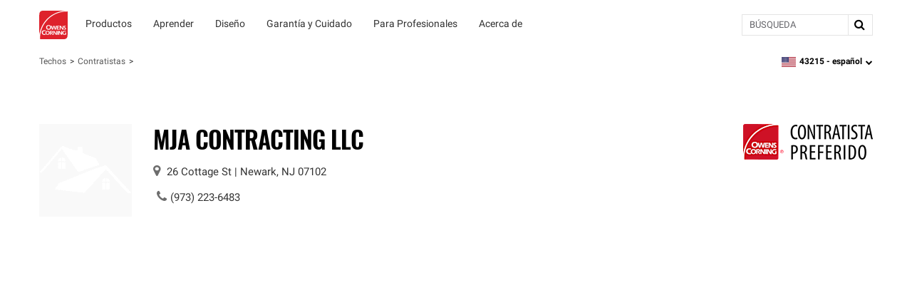

--- FILE ---
content_type: text/html; charset=utf-8
request_url: https://www.owenscorning.com/es-us/roofing/contractors/contractor-profile/237717
body_size: 22576
content:
<!DOCTYPE html>
<html lang="es-US" locale="es-US">
  <head>
    <title>MJA Contracting LLC | Contratista de techos | Owens Corning</title>
    <meta property="og:title" content="" />
    <meta property="og:description" content="" />
    <meta property="og:url" content="https://www.owenscorning.com/es-us/roofing/contractors/contractor-profile/237717" />
    <meta property="og:locale" content="es-US" />

    <meta name="csrf-param" content="authenticity_token" />
<meta name="csrf-token" content="D80PRqz8gB50lH6yHRCRRP50grayus82SRyLSMZOfglG0xFYvaVGo4miHzgngmY+xP36NuXQmmJ9OgfLLJnpAw==" />
    <meta name="viewport" content="width=device-width, initial-scale=1">
    
    

    <link rel="preload" href="https://dcpd6wotaa0mb.cloudfront.net/fonts/Roboto-Regular.woff2" as="font" type="font/woff2" crossorigin>
    <link rel="preload" href="https://dcpd6wotaa0mb.cloudfront.net/fonts/Oswald-SemiBold.woff2" as="font" type="font/woff2" crossorigin>
    <link rel="preload" href="https://dcpd6wotaa0mb.cloudfront.net/fonts/Roboto-Bold.woff2" as="font" type="font/woff2" crossorigin>
    <link rel="prefetch" href="https://dcpd6wotaa0mb.cloudfront.net/fonts/icomoon.ttf" as="font" type="font/ttf" crossorigin>
    <link rel="prefetch" href="https://dcpd6wotaa0mb.cloudfront.net/fonts/fa/fonts/fontawesome-webfont.woff2?v=4.7.0" as="font" type="font/woff2" crossorigin>

        <script type="text/javascript" src="https://cmp.osano.com/AzZnSWUEN00re29Kk/535994dc-00fb-4d64-bfb1-690393c744f0/osano.js" onload=""></script>


      <meta name="description" content="As an Owens Corning® Preferred Contractor, we meet strict requirements so you can expect exceptional results and reliable service for your roofing project.">
  <script>
digitalData = {
  "global": {
    "languagePicker": "United States - Spanish",
    "userZipCode": "43215",
    "pageName": "oc | roofing | contractors | contractor-profile | 237717",
    "pageSection": [
      "Roofing",
      "Find a Contractor"
    ],
    "siteName": "Owens Corning"
  },
  "site": {
    "languagePicker": "United States - Spanish",
    "language": "es-US",
    "siteName": "Owens Corning",
    "siteDomain": "www.owenscorning.com",
    "siteSection": [
      "Roofing",
      "Find a Contractor"
    ]
  },
  "page": {
    "pageName": "oc | roofing | contractors | contractor-profile | 237717",
    "legacyPageName": "oc | roofing | contractors | contractor-profile | 237717",
    "pageURL": "https://www.owenscorning.com/es-us/roofing/contractors/contractor-profile/237717",
    "pageType": null,
    "referringURL": null,
    "referringPageName": null,
    "pageComplete": "render time",
    "contractorDetails": {
      "ID": "237717",
      "level": null,
      "name": "MJA Contracting LLC",
      "phone": "(973) 223-6483",
      "ratings": {
        "communication": null,
        "recommended": null,
        "value": null,
        "workmanship": null,
        "starRating": null,
        "numberOfReviews": null
      }
    }
  },
  "user": {
    "loginStatus": "logged-out",
    "internal": false
  }
};
</script>


  <link rel="stylesheet" media="screen" href="https://dcpd6wotaa0mb.cloudfront.net/global/assets/components/gallery-61263c4a052a664c698607145af07fae32240c47b71ede821560436ab3f7f3e0.css" />


    <script src="//assets.adobedtm.com/8c27dd5cb63b/00a5b5b87471/launch-c28042331e9f.min.js" async="async">
//<![CDATA[

//]]>
</script>

    <link rel="stylesheet" href="https://dcpd6wotaa0mb.cloudfront.net/fonts/fa/css/font-awesome.min.css" />

    <link rel="stylesheet" media="all" href="https://dcpd6wotaa0mb.cloudfront.net/global/assets/application-4c7a2ec02d30f1515e1bf87e5fdff98ee4c227df3cdd1e637c3626a03d318424.css" data-turbolinks-track="reload" />
      <link rel="stylesheet" media="all" href="https://dcpd6wotaa0mb.cloudfront.net/global/assets/pages/find-a-pro-general-15a709efd65f260bab42b0c79401898bc669c2d76caf211a144b601d6c25d474.css" data-turbolinks-track="reload" />
      <link rel="stylesheet" media="all" href="https://dcpd6wotaa0mb.cloudfront.net/global/assets/pages/roofing/contractors-8383098436d276473adc4df91efcb2be5a44839081ffe62fd11c770b4925ea32.css" data-turbolinks-track="reload" />
      <link rel="stylesheet" media="screen" href="https://dcpd6wotaa0mb.cloudfront.net/global/packs/css/fac-5a701548.css" />

    

      <link rel="canonical" href="https://www.owenscorning.com/es-us/roofing/contractors/contractor-profile/237717"/>
        <link rel="alternate" hreflang="en-US" href="https://www.owenscorning.com/en-us/roofing/contractors/contractor-profile/237717"/>
        <link rel="alternate" hreflang="es-US" href="https://www.owenscorning.com/es-us/roofing/contractors/contractor-profile/237717"/>
        <link rel="alternate" hreflang="x-default" href="https://www.owenscorning.com/en-us/roofing/contractors/contractor-profile/237717"/>

    
    <script>
      PB_SITE = "www.owenscorning.com";
      PB_SITE_NAME = "Owens Corning";
    </script>

      <script type="application/ld+json">
          {
  "@context": "https://schema.org",
  "@type": "RoofingContractor",
  "name": "MJA Contracting LLC",
  "url": "https://www.owenscorning.com/es-us/roofing/contractors/contractor-profile/237717",
  "telephone": "(973) 223-6483",
  "address": {
    "@type": "PostalAddress",
    "streetAddress": "26 Cottage St",
    "addressLocality": "Newark",
    "addressRegion": "NJ",
    "postalCode": "07102",
    "addressCountry": "US"
  },
  "geo": {
    "@type": "GeoCoordinates"
  }
}

      </script>
  </head>

  <body class="tenant-owens-corning">
    <a href="#maincontent" class="skip-to-content oc-cta-button owens-corning">
      Skip to main content
    </a>

    

      <div id="FeatureFlag::Featureflagalert-react-component-a85ba5b8-7cf2-4aec-b859-0ee6b5fde3db"></div>
      <script type="application/json" class="js-react-on-rails-component" data-component-name="FeatureFlag::Featureflagalert" data-dom-id="FeatureFlag::Featureflagalert-react-component-a85ba5b8-7cf2-4aec-b859-0ee6b5fde3db">{}</script>
      


    
<style>
  .image-parent {
    padding-bottom: 24px;
  }
  .image-parent:last-of-type {
    padding-bottom: 0;
  }
</style>
<div class="oc-meganav" aria-label="Main Navigation">
  <div class="nav-wrapper">
    <div class="desktop-nav tenant-owens-corning">
      <div class="navbar navbar-default">
        <div class="nav-content tenant-owens-corning" data-track-nav-loc="header">
          <div class="nav-content-container">
            <div class="navbar-header">
              <a class="navbar-brand tenant-owens-corning" href="/" data-track="nav-click" data-track-top-level="home">Owens Corning</a>
            </div>
            <nav class="dropdowns" role="navigation" aria-label="Main Navigation">
                  <div class="navbar-dropdown" data-track-top-level="productos">
                    <div
                      class="nav-dropdown-trigger"
                      role="button"
                      tabindex="0"
                      aria-expanded="false"
                      aria-label="Productos"
                    >
                    </div>
                    <a class="nav-link-dropdown" aria-label="Productos" data-track="nav-click" data-track-nav-select="oc | roofing | shingles" data-track-top-level="productos" target="" href="/es-us/roofing/shingles">
                      <div class="nav-dropdown__content" aria-hidden="true">
                          <span><div id="OC::Text-react-component-5e74ba18-5280-4999-81f9-b1c602513de2"></div>
      <script type="application/json" class="js-react-on-rails-component" data-component-name="OC::Text" data-dom-id="OC::Text-react-component-5e74ba18-5280-4999-81f9-b1c602513de2">{"content":"Productos"}</script>
      
</span>
                        <div class="hover-decal"></div>
                      </div>
</a>                    <div class="dropdown-section" aria-hidden="true">
                      <div class="nav-dropdown-content" role="menu">
                        
  <div class="column-display" data-track-sub-level="tejas">
    <div class="column-title" style="" >
      <h4><div id="OC::Text-react-component-63d4f42f-22bc-4d6b-9fa1-5e75f2785d25"></div>
      <script type="application/json" class="js-react-on-rails-component" data-component-name="OC::Text" data-dom-id="OC::Text-react-component-63d4f42f-22bc-4d6b-9fa1-5e75f2785d25">{"content":"Tejas"}</script>
      
</h4>

    </div>

      <a class="nav-link" aria-label="Tejas serie Duration®" data-track="nav-click" data-track-nav-select="oc | roofing | duration-series-shingles" target="" href="/es-us/roofing/duration-series-shingles">
    Tejas serie <span class="nowrap">Duration®</span>
</a>
  <a class="nav-link" aria-label="Tejas serie Duration® Designer" data-track="nav-click" data-track-nav-select="oc | roofing | design-inspire | shingle-color-possibilities" target="" href="/es-us/roofing/design-inspire/shingle-color-possibilities">
    Tejas serie <span class="nowrap">Duration®</span> Designer
      <span class="item-state">
        nuevo
      </span>
</a>
  <a class="nav-link" aria-label="Tejas Oakridge®" data-track="nav-click" data-track-nav-select="oc | roofing | shingles | oakridge" target="" href="/es-us/roofing/shingles/oakridge">
    Tejas <span class="nowrap">Oakridge®</span>
</a>
  <a class="nav-link" aria-label="Color de teja del año de 2026" data-track="nav-click" data-track-nav-select="oc | roofing | design-inspire | 2026-color-of-the-year" target="" href="/es-us/roofing/design-inspire/2026-color-of-the-year">
    Color de teja del año de 2026
      <span class="item-state">
        nuevo
      </span>
</a>
  <a class="nav-link" aria-label="Ver todas las tejas" data-track="nav-click" data-track-nav-select="oc | roofing | shingles" target="" href="/es-us/roofing/shingles">
    Ver todas las tejas
</a>

</div>
  <div class="column-display" data-track-sub-level="componentes-del-sistema">
    <div class="column-title" style="" >
      <h4><div id="OC::Text-react-component-8c4375c9-3d56-4b06-bdba-241007a5f3d0"></div>
      <script type="application/json" class="js-react-on-rails-component" data-component-name="OC::Text" data-dom-id="OC::Text-react-component-8c4375c9-3d56-4b06-bdba-241007a5f3d0">{"content":"Componentes del sistema"}</script>
      
</h4>

    </div>

      <h6 class="group-heading">
    <div id="OC::Text-react-component-169fa125-12bd-4e4f-86de-c422d5b2d1ec"></div>
      <script type="application/json" class="js-react-on-rails-component" data-component-name="OC::Text" data-dom-id="OC::Text-react-component-169fa125-12bd-4e4f-86de-c422d5b2d1ec">{"content":"Componentes Especializados"}</script>
      

  </h6>

  <a class="nav-link" aria-label="Tejas para cumbreras y limatesas" data-track="nav-click" data-track-nav-select="oc | roofing | components | products | hip-and-ridge-shingles" target="" href="/es-us/roofing/components/products/hip-and-ridge-shingles">
    Tejas para cumbreras y limatesas
</a>
  <a class="nav-link" aria-label="Tejas iniciales" data-track="nav-click" data-track-nav-select="oc | roofing | components | products | starter-shingles" target="" href="/es-us/roofing/components/products/starter-shingles">
    Tejas iniciales
</a>
  <h6 class="group-heading">
    <div id="OC::Text-react-component-eb50db95-7c64-4b3f-96a3-d52369e9df88"></div>
      <script type="application/json" class="js-react-on-rails-component" data-component-name="OC::Text" data-dom-id="OC::Text-react-component-eb50db95-7c64-4b3f-96a3-d52369e9df88">{"content":"Membranas Impermeabilizantes para Techos"}</script>
      

  </h6>

  <a class="nav-link" aria-label="Barrera para hielo y agua" data-track="nav-click" data-track-nav-select="oc | roofing | components | products | ice-and-water-barrier" target="" href="/es-us/roofing/components/products/ice-and-water-barrier">
    Barrera para hielo y agua
</a>
  <a class="nav-link" aria-label="Membrana sintética" data-track="nav-click" data-track-nav-select="oc | roofing | components | products | synthetic-underlayment" target="" href="/es-us/roofing/components/products/synthetic-underlayment">
    Membrana sintética
</a>
  <h6 class="group-heading">
    <div id="OC::Text-react-component-e6107465-7d90-456b-b068-c22c0b2dcec4"></div>
      <script type="application/json" class="js-react-on-rails-component" data-component-name="OC::Text" data-dom-id="OC::Text-react-component-e6107465-7d90-456b-b068-c22c0b2dcec4">{"content":"Ventilación"}</script>
      

  </h6>

  <a class="nav-link" aria-label="Ventilación de entrada" data-track="nav-click" data-track-nav-select="oc | roofing | components | products | intake-ventilation" target="" href="/es-us/roofing/components/products/intake-ventilation">
    Ventilación de entrada
</a>
  <a class="nav-link" aria-label="Ventilación de salida" data-track="nav-click" data-track-nav-select="oc | roofing | components | products | exhaust-ventilation" target="" href="/es-us/roofing/components/products/exhaust-ventilation">
    Ventilación de salida
</a>
<div class="column-title" ><h4><div id="OC::Text-react-component-cc9aa855-d34b-4ec8-9d26-edf7fea028bd"></div>
      <script type="application/json" class="js-react-on-rails-component" data-component-name="OC::Text" data-dom-id="OC::Text-react-component-cc9aa855-d34b-4ec8-9d26-edf7fea028bd">{"content":" "}</script>
      
</h4></div>

  <a class="nav-link" aria-label="Productos para pendientes bajas" data-track="nav-click" data-track-nav-select="oc | roofing | components | products | low-slope" target="" href="/es-us/roofing/components/products/low-slope">
    Productos para pendientes bajas
</a>
  <a class="nav-link" aria-label="Titanium®" data-track="nav-click" data-track-nav-select="oc | roofing | titanium" target="" href="/es-us/roofing/titanium">
    <span class="nowrap">Titanium®</span>
</a>
  <a class="nav-link" aria-label="RhinoRoof®" data-track="nav-click" data-track-nav-select="oc | roofing | eave-to-peak#rhinoroof" target="" href="/es-us/roofing/eave-to-peak#rhinoroof">
    <span class="nowrap">RhinoRoof®</span>
</a>
<div class="column-title" ><h4><div id="OC::Text-react-component-0c775bd5-9d15-45f4-9388-737a0d34738a"></div>
      <script type="application/json" class="js-react-on-rails-component" data-component-name="OC::Text" data-dom-id="OC::Text-react-component-0c775bd5-9d15-45f4-9388-737a0d34738a">{"content":null}</script>
      
</h4></div>

  <a class="nav-link" aria-label="Todos los Componentes" data-track="nav-click" data-track-nav-select="oc | roofing | components" target="" href="/es-us/roofing/components">
    Todos los Componentes
</a>

</div>
  <div class="column-display" data-track-sub-level="mas-productos-y-caracteristicas">
    <div class="column-title" style="" >
      <h4><div id="OC::Text-react-component-337202fc-0f64-4ef5-988c-1958f7e4fbc4"></div>
      <script type="application/json" class="js-react-on-rails-component" data-component-name="OC::Text" data-dom-id="OC::Text-react-component-337202fc-0f64-4ef5-988c-1958f7e4fbc4">{"content":"Más Productos y Características"}</script>
      
</h4>

    </div>

      <h6 class="group-heading">
    <div id="OC::Text-react-component-529295dd-efed-4d43-b749-1757b9e91a6c"></div>
      <script type="application/json" class="js-react-on-rails-component" data-component-name="OC::Text" data-dom-id="OC::Text-react-component-529295dd-efed-4d43-b749-1757b9e91a6c">{"content":"Asfalto"}</script>
      

  </h6>

  <a class="nav-link" aria-label="Trumbull® Asphalt" data-track="nav-click" data-track-nav-select="oc | roofing | asphalt | trumbull-asphalt" target="" href="/es-us/roofing/asphalt/trumbull-asphalt">
    <span class="nowrap">Trumbull®</span> Asphalt
</a>
  <h6 class="group-heading">
    <div id="OC::Text-react-component-1ad0e038-b71e-431c-b3e8-54df281150e8"></div>
      <script type="application/json" class="js-react-on-rails-component" data-component-name="OC::Text" data-dom-id="OC::Text-react-component-1ad0e038-b71e-431c-b3e8-54df281150e8">{"content":"Weather Resistant Barriers"}</script>
      

  </h6>

  <a class="nav-link" aria-label="PINKWRAP® Weather Resistant Barrier" data-track="nav-click" data-track-nav-select="oc | roofing | pinkwrap" target="" href="/es-us/roofing/pinkwrap">
    <span class="nowrap">PINKWRAP®</span> Weather Resistant Barrier
</a>
  <h6 class="group-heading">
    <div id="OC::Text-react-component-c9770405-851c-4f63-91dc-353a15fdb625"></div>
      <script type="application/json" class="js-react-on-rails-component" data-component-name="OC::Text" data-dom-id="OC::Text-react-component-c9770405-851c-4f63-91dc-353a15fdb625">{"content":"Funciones avanzadas"}</script>
      

  </h6>

  <a class="nav-link" aria-label="Tecnología SureNail®" data-track="nav-click" data-track-nav-select="oc | roofing | surenail" target="" href="/es-us/roofing/surenail">
    Tecnología <span class="nowrap">SureNail®</span>
</a>
  <a class="nav-link" aria-label="Rendimiento en la zona de enclavado" data-track="nav-click" data-track-nav-select="oc | roofing | nailing-zone-performance" target="" href="/es-us/roofing/nailing-zone-performance">
    Rendimiento en la zona de enclavado
</a>
  <a class="nav-link" aria-label="Protección contra algas StreakGuard®" data-track="nav-click" data-track-nav-select="oc | roofing | streakguard" target="" href="/es-us/roofing/streakguard">
    Protección contra algas <span class="nowrap">StreakGuard®</span>
</a>
  <a class="nav-link" aria-label="Rendimiento energético del techo con colores fríos" data-track="nav-click" data-track-nav-select="oc | roofing | shingles | feature | coolcolor" target="" href="/es-us/roofing/shingles/feature/coolcolor">
    Rendimiento energético del techo con colores fríos
</a>
  <a class="nav-link" aria-label="Programa de Solar PROtect™" data-track="nav-click" data-track-nav-select="oc | roofing | solar" target="" href="/es-us/roofing/solar">
    Programa de Solar <span class="nowrap">PROtect™</span>
</a>

</div>
  <div class="column-display" data-track-sub-level="sistema-de-techos">
    <div class="column-title" style="" >
      <h4><div id="OC::Text-react-component-5981d871-daf7-453e-b932-7620e59356c4"></div>
      <script type="application/json" class="js-react-on-rails-component" data-component-name="OC::Text" data-dom-id="OC::Text-react-component-5981d871-daf7-453e-b932-7620e59356c4">{"content":"Sistema de techos"}</script>
      
</h4>

    </div>

    <a class="image-parent" data-track="nav-click" data-track-nav-select="oc | roofing | total-protection-roofing-system" target="" href="/es-us/roofing/total-protection-roofing-system">
  <div class="image-container">
    <img src="https://res.cloudinary.com/ocimages/image/upload/c_fit,f_auto,q_60/v1/pagebuilder/uploads/prod/11439832/TPRS_Cutaway" alt="Visualización explotada del techo mostrando las distintas capas de un sistema de techado." class="image-display" decoding="async" loading="lazy">
  </div>
  <div class="image-heading"><div id="OC::Text-react-component-f27656dd-d033-451f-96ca-51ddfcd7360e"></div>
      <script type="application/json" class="js-react-on-rails-component" data-component-name="OC::Text" data-dom-id="OC::Text-react-component-f27656dd-d033-451f-96ca-51ddfcd7360e">{"content":"Total Protection Roofing System®"}</script>
      
</div>
  <div class="image-subheading"><div id="OC::Text-react-component-6b4d9f61-e096-4df6-945b-39aa3f179c85"></div>
      <script type="application/json" class="js-react-on-rails-component" data-component-name="OC::Text" data-dom-id="OC::Text-react-component-6b4d9f61-e096-4df6-945b-39aa3f179c85">{"content":"Total Protection es más que la profundidad de una teja."}</script>
      
</div>
</a>
<a class="image-parent" data-track="nav-click" data-track-nav-select="build-your-roof-sistemas-de-diseno-para-techos" target="" href="/es-us/roofing/contractors/contractor-profile/237717">
  <div class="image-container">
    <img src="https://res.cloudinary.com/ocimages/image/upload/c_fit,f_auto,q_60/v1/pagebuilder/uploads/prod/1f385826-27e8-42ca-9a39-aac674947512/highlight-byr" alt="Computadora portátil con el sitio web &quot;Build Your Roof&quot; que muestra" class="image-display" decoding="async" loading="lazy">
  </div>
  <div class="image-heading"><div id="OC::Text-react-component-d3a41cc0-2b33-4edf-a5c0-c9f775795cc8"></div>
      <script type="application/json" class="js-react-on-rails-component" data-component-name="OC::Text" data-dom-id="OC::Text-react-component-d3a41cc0-2b33-4edf-a5c0-c9f775795cc8">{"content":"Build Your Roof®: Sistemas de Diseño para Techos"}</script>
      
</div>
  <div class="image-subheading"><div id="OC::Text-react-component-cd9dd6ac-a22c-469e-bf23-e991246def7b"></div>
      <script type="application/json" class="js-react-on-rails-component" data-component-name="OC::Text" data-dom-id="OC::Text-react-component-cd9dd6ac-a22c-469e-bf23-e991246def7b">{"content":"Sistema Build Your Roof capa por capa"}</script>
      
</div>
</a>

</div>
                      </div>
                    </div>
</div>                  <div class="navbar-dropdown" data-track-top-level="aprender">
                    <div
                      class="nav-dropdown-trigger"
                      role="button"
                      tabindex="0"
                      aria-expanded="false"
                      aria-label="Aprender"
                    >
                    </div>
                    <a class="nav-link-dropdown" aria-label="Aprender" data-track="nav-click" data-track-nav-select="oc | roofing | blog" data-track-top-level="aprender" target="" href="/es-us/roofing/blog">
                      <div class="nav-dropdown__content" aria-hidden="true">
                          <span><div id="OC::Text-react-component-5d65295a-beb4-4097-83c4-817dd9e8d619"></div>
      <script type="application/json" class="js-react-on-rails-component" data-component-name="OC::Text" data-dom-id="OC::Text-react-component-5d65295a-beb4-4097-83c4-817dd9e8d619">{"content":"Aprender"}</script>
      
</span>
                        <div class="hover-decal"></div>
                      </div>
</a>                    <div class="dropdown-section" aria-hidden="true">
                      <div class="nav-dropdown-content" role="menu">
                        
  <div class="column-display" data-track-sub-level="recursos-para-propietarios">
    <div class="column-title" style="" >
      <h4><div id="OC::Text-react-component-c9bd62b4-150c-4b80-b67f-22fbb92c75e9"></div>
      <script type="application/json" class="js-react-on-rails-component" data-component-name="OC::Text" data-dom-id="OC::Text-react-component-c9bd62b4-150c-4b80-b67f-22fbb92c75e9">{"content":"Recursos para Propietarios"}</script>
      
</h4>

    </div>

      <a class="nav-link" aria-label="Pida una muestra de color de teja" data-track="nav-click" data-track-nav-select="oc | roofing | order-samples" target="" href="/es-us/roofing/order-samples">
    Pida una muestra de color de teja
      <span class="item-state">
        nuevo
      </span>
</a>

</div>
  <div class="column-display" data-track-sub-level="planificar-su-techo">
    <div class="column-title" style="" >
      <h4><div id="OC::Text-react-component-d122631e-5f91-4a1c-a530-dcf867ad8c6b"></div>
      <script type="application/json" class="js-react-on-rails-component" data-component-name="OC::Text" data-dom-id="OC::Text-react-component-d122631e-5f91-4a1c-a530-dcf867ad8c6b">{"content":"Planificar su techo"}</script>
      
</h4>

    </div>

      <a class="nav-link" aria-label="Financiar su techo" data-track="nav-click" data-track-nav-select="oc | roofing | blog | roof-financing" target="" href="/en-us/roofing/blog/roof-financing">
    Financiar su techo
</a>
  <a class="nav-link" aria-label="Preguntas para hacer a su contratista de techado" data-track="nav-click" data-track-nav-select="oc | roofing | blog | choosing-a-contractor" target="" href="/es-us/roofing/blog/choosing-a-contractor">
    Preguntas para hacer a su contratista de techado
</a>
  <a class="nav-link" aria-label="Encuentre un contratista" data-track="nav-click" data-track-nav-select="oc | roofing | contractors" target="" href="/es-us/roofing/contractors">
    Encuentre un contratista
</a>

</div>
  <div class="column-display" data-track-sub-level="herramientas-para-propietarios">
    <div class="column-title" style="" >
      <h4><div id="OC::Text-react-component-26a6a9b9-dcb0-4642-88be-825988ac5ed1"></div>
      <script type="application/json" class="js-react-on-rails-component" data-component-name="OC::Text" data-dom-id="OC::Text-react-component-26a6a9b9-dcb0-4642-88be-825988ac5ed1">{"content":"Herramientas para Propietarios"}</script>
      
</h4>

    </div>

      <a class="nav-link" aria-label="Build Your Roof®: Diseñador de Sistemas de Techo" data-track="nav-click" data-track-nav-select="oc | roofing | build-your-roof | shingles" target="" href="/es-us/roofing/build-your-roof/shingles">
    Build Your <span class="nowrap">Roof®</span>: Diseñador de Sistemas de Techo
</a>
  <a class="nav-link" aria-label="Design EyeQ®: Visualizador de Color para Techos" data-track="nav-click" data-track-nav-select="oc | roofing | roof-visualizer" target="" href="/en-us/roofing/roof-visualizer">
    Design <span class="nowrap">EyeQ®</span>: Visualizador de Color para Techos
</a>

</div>
  <div class="column-display" data-track-sub-level="techos-101">
    <div class="column-title" style="" >
      <h4><div id="OC::Text-react-component-f9b4e1c1-274a-4a8b-a70e-5185a5c0bd37"></div>
      <script type="application/json" class="js-react-on-rails-component" data-component-name="OC::Text" data-dom-id="OC::Text-react-component-f9b4e1c1-274a-4a8b-a70e-5185a5c0bd37">{"content":"Techos 101"}</script>
      
</h4>

    </div>

      <a class="nav-link" aria-label="La anatomía de un techo" data-track="nav-click" data-track-nav-select="oc | roofing | blog | the-anatomy-of-a-roof" target="" href="/en-us/roofing/blog/the-anatomy-of-a-roof">
    La anatomía de un techo
</a>
  <a class="nav-link" aria-label="Signos de que necesita un techo nuevo" data-track="nav-click" data-track-nav-select="oc | roofing | tools | reasons-for-a-new-roof" target="" href="/en-us/roofing/tools/reasons-for-a-new-roof">
    Signos de que necesita un techo nuevo
</a>
  <a class="nav-link" aria-label="Reemplazo de Techo vs. Reparación de Techo" data-track="nav-click" data-track-nav-select="oc | roofing | blog | reroof-vs-roof-repair" target="" href="/en-us/roofing/blog/reroof-vs-roof-repair">
    Reemplazo de Techo vs. Reparación de Techo
</a>
  <a class="nav-link" aria-label="Todos los Artículos sobre Techos" data-track="nav-click" data-track-nav-select="oc | roofing | blog" target="" href="/en-us/roofing/blog">
    Todos los Artículos sobre Techos
</a>

</div>
                      </div>
                    </div>
</div>                  <div class="navbar-dropdown" data-track-top-level="diseno">
                    <div
                      class="nav-dropdown-trigger"
                      role="button"
                      tabindex="0"
                      aria-expanded="false"
                      aria-label="Diseño"
                    >
                    </div>
                    <a class="nav-link-dropdown" aria-label="Diseño" data-track="nav-click" data-track-nav-select="oc | roofing | design-inspire" data-track-top-level="diseno" target="" href="/es-us/roofing/design-inspire">
                      <div class="nav-dropdown__content" aria-hidden="true">
                          <span><div id="OC::Text-react-component-6e143773-9a29-41d2-b031-794e7b903b78"></div>
      <script type="application/json" class="js-react-on-rails-component" data-component-name="OC::Text" data-dom-id="OC::Text-react-component-6e143773-9a29-41d2-b031-794e7b903b78">{"content":"Diseño"}</script>
      
</span>
                        <div class="hover-decal"></div>
                      </div>
</a>                    <div class="dropdown-section" aria-hidden="true">
                      <div class="nav-dropdown-content" role="menu">
                        
  <div class="column-display" data-track-sub-level="">
    <div class="column-title" style="border: none !important;" >
      <h4><div id="OC::Text-react-component-29baee80-c6ba-4b7c-94e4-786837ededb1"></div>
      <script type="application/json" class="js-react-on-rails-component" data-component-name="OC::Text" data-dom-id="OC::Text-react-component-29baee80-c6ba-4b7c-94e4-786837ededb1">{"content":""}</script>
      
</h4>

    </div>

    <a class="image-parent" data-track="nav-click" data-track-nav-select="oc | roofing | design-inspire" target="" href="/es-us/roofing/design-inspire">
  <div class="image-container">
    <img src="https://res.cloudinary.com/ocimages/image/upload/c_fit,f_auto,q_60/v1/pagebuilder/uploads/prod/9529826/design-inspire" alt="Colorful swirls with text that reads &quot;Design and Inspire&quot;" class="image-display" decoding="async" loading="lazy">
  </div>
  <div class="image-heading"><div id="OC::Text-react-component-0afea047-a196-4de7-8b8d-e0d34ae7219a"></div>
      <script type="application/json" class="js-react-on-rails-component" data-component-name="OC::Text" data-dom-id="OC::Text-react-component-0afea047-a196-4de7-8b8d-e0d34ae7219a">{"content":"Diseñe e inspire"}</script>
      
</div>
  <div class="image-subheading"><div id="OC::Text-react-component-96bfda35-c1e9-4235-9b37-5a736ab94a27"></div>
      <script type="application/json" class="js-react-on-rails-component" data-component-name="OC::Text" data-dom-id="OC::Text-react-component-96bfda35-c1e9-4235-9b37-5a736ab94a27">{"content":"Inspiración en el color y el diseño de su casa."}</script>
      
</div>
</a>
<a class="image-parent" data-track="nav-click" data-track-nav-select="oc | roofing | order-samples" target="" href="/es-us/roofing/order-samples">
    <span class="item-state-label">
      nuevo
    </span>
  <div class="image-container">
    <img src="https://res.cloudinary.com/ocimages/image/upload/c_fit,f_auto,q_60/v1/pagebuilder/uploads/prod/a416ea9c-2603-4f1d-a693-7814a4d42f4f/order-samples-nav-item" alt="Persona en una computadora portátil pidiendo muestras de colores de tejas" class="image-display" decoding="async" loading="lazy">
  </div>
  <div class="image-heading"><div id="OC::Text-react-component-764167d3-29ba-468f-995d-ccebb71e7fc8"></div>
      <script type="application/json" class="js-react-on-rails-component" data-component-name="OC::Text" data-dom-id="OC::Text-react-component-764167d3-29ba-468f-995d-ccebb71e7fc8">{"content":"Pida una muestra impresa"}</script>
      
</div>
  <div class="image-subheading"><div id="OC::Text-react-component-c30a3945-b57a-4774-8fde-33a15c776a81"></div>
      <script type="application/json" class="js-react-on-rails-component" data-component-name="OC::Text" data-dom-id="OC::Text-react-component-c30a3945-b57a-4774-8fde-33a15c776a81">{"content":null}</script>
      
</div>
</a>

</div>
  <div class="column-display" data-track-sub-level="">
    <div class="column-title" style="border: none !important;" >
      <h4><div id="OC::Text-react-component-5fe67804-8bcb-4311-b4f6-cc9fdf684cde"></div>
      <script type="application/json" class="js-react-on-rails-component" data-component-name="OC::Text" data-dom-id="OC::Text-react-component-5fe67804-8bcb-4311-b4f6-cc9fdf684cde">{"content":""}</script>
      
</h4>

    </div>

    <a class="image-parent" data-track="nav-click" data-track-nav-select="oc | roofing | design-inspire | 2026-color-of-the-year" target="" href="/es-us/roofing/design-inspire/2026-color-of-the-year">
    <span class="item-state-label">
      nuevo
    </span>
  <div class="image-container">
    <img src="https://res.cloudinary.com/ocimages/image/upload/c_fit,f_auto,q_60/v1/pagebuilder/uploads/prod/14617c22-9188-47cb-b044-a7e098404b0b/SCOTY-Evergreen_Mist-Spanish" alt="Imagen de montaje de un sendero de piedra rodeado de árboles y flores silvestres con como fondo el color de tejas del año 2026, Evergreen Mist." class="image-display" decoding="async" loading="lazy">
  </div>
  <div class="image-heading"><div id="OC::Text-react-component-825b78e6-404b-4f7b-a012-a71a50a69e64"></div>
      <script type="application/json" class="js-react-on-rails-component" data-component-name="OC::Text" data-dom-id="OC::Text-react-component-825b78e6-404b-4f7b-a012-a71a50a69e64">{"content":"Color de teja del año"}</script>
      
</div>
  <div class="image-subheading"><div id="OC::Text-react-component-79236e0b-bb2f-4c65-8c30-d66345db7c4c"></div>
      <script type="application/json" class="js-react-on-rails-component" data-component-name="OC::Text" data-dom-id="OC::Text-react-component-79236e0b-bb2f-4c65-8c30-d66345db7c4c">{"content":"2026 - Evergreen Mist"}</script>
      
</div>
</a>
<a class="image-parent" data-track="nav-click" data-track-nav-select="oc | roofing | designeyeq" target="" href="/roofing/designeyeq">
    <span class="item-state-label">
      nuevo
    </span>
  <div class="image-container">
    <img src="https://res.cloudinary.com/ocimages/image/upload/c_fit,f_auto,q_60/v1/pagebuilder/uploads/prod/7267eda7-cbb8-4448-bbf5-b821b8cef510/Owens_Corning_Roofing_Design_EyeQ_Roof_Visualizer_Tool" alt="Computadora de escritorio, tableta y teléfono que muestra el sitio web de DesignEyeQ" class="image-display" decoding="async" loading="lazy">
  </div>
  <div class="image-heading"><div id="OC::Text-react-component-e505ff65-e94e-4ba2-8bdd-f57b294e1b46"></div>
      <script type="application/json" class="js-react-on-rails-component" data-component-name="OC::Text" data-dom-id="OC::Text-react-component-e505ff65-e94e-4ba2-8bdd-f57b294e1b46">{"content":"Design EyeQ®"}</script>
      
</div>
  <div class="image-subheading"><div id="OC::Text-react-component-3c873860-03ef-45cd-bb7c-315a2f1eaca2"></div>
      <script type="application/json" class="js-react-on-rails-component" data-component-name="OC::Text" data-dom-id="OC::Text-react-component-3c873860-03ef-45cd-bb7c-315a2f1eaca2">{"content":"Cargue una image y \"pruébele\" tejas al techo."}</script>
      
</div>
</a>

</div>
  <div class="column-display" data-track-sub-level="">
    <div class="column-title" style="border: none !important;" >
      <h4><div id="OC::Text-react-component-8bd9ed2b-3b86-440e-8bbb-f8448559e4ec"></div>
      <script type="application/json" class="js-react-on-rails-component" data-component-name="OC::Text" data-dom-id="OC::Text-react-component-8bd9ed2b-3b86-440e-8bbb-f8448559e4ec">{"content":""}</script>
      
</h4>

    </div>

    <a class="image-parent" data-track="nav-click" data-track-nav-select="oc | roofing | design-inspire | shingles-colors-style-boards" target="" href="/es-us/roofing/design-inspire/shingles-colors-style-boards">
  <div class="image-container">
    <img src="https://res.cloudinary.com/ocimages/image/upload/c_fit,f_auto,q_60/v1/pagebuilder/uploads/prod/8861258/Midnight_Plum_Styleboard--CoralClay--Desktop--FAE--Sept22-500px" alt="Tablero de estilo que muestra un montaje de imágenes: tejas de color púrpura, fachada de ladrillo rojo, piedra y muestra de pintura de color arcilla." class="image-display" decoding="async" loading="lazy">
  </div>
  <div class="image-heading"><div id="OC::Text-react-component-5a64eb7e-cc20-401c-aa80-7f0b0133582b"></div>
      <script type="application/json" class="js-react-on-rails-component" data-component-name="OC::Text" data-dom-id="OC::Text-react-component-5a64eb7e-cc20-401c-aa80-7f0b0133582b">{"content":"Tableros de estilo"}</script>
      
</div>
  <div class="image-subheading"><div id="OC::Text-react-component-7b5d931b-1163-43e3-acb9-d2a72249af29"></div>
      <script type="application/json" class="js-react-on-rails-component" data-component-name="OC::Text" data-dom-id="OC::Text-react-component-7b5d931b-1163-43e3-acb9-d2a72249af29">{"content":"Combinaciones de tejas y colores para su hogar."}</script>
      
</div>
</a>

</div>
  <div class="column-display" data-track-sub-level="">
    <div class="column-title" style="border: none !important;" >
      <h4><div id="OC::Text-react-component-2c24599c-58dd-4862-8af2-c9ced0d46ba9"></div>
      <script type="application/json" class="js-react-on-rails-component" data-component-name="OC::Text" data-dom-id="OC::Text-react-component-2c24599c-58dd-4862-8af2-c9ced0d46ba9">{"content":""}</script>
      
</h4>

    </div>

    <a class="image-parent" data-track="nav-click" data-track-nav-select="oc | roofing | shingles | gallery" target="" href="/es-us/roofing/shingles/gallery">
  <div class="image-container">
    <img src="https://res.cloudinary.com/ocimages/image/upload/c_fit,f_auto,q_60/v1/pagebuilder/uploads/prod/11866754/gallery-nav-image" alt="Primer plano de una persona que usa una tableta para ver la experiencia de la Galería de tejas de Owens Corning" class="image-display" decoding="async" loading="lazy">
  </div>
  <div class="image-heading"><div id="OC::Text-react-component-c102e07c-2855-4515-a095-562879b2a5fd"></div>
      <script type="application/json" class="js-react-on-rails-component" data-component-name="OC::Text" data-dom-id="OC::Text-react-component-c102e07c-2855-4515-a095-562879b2a5fd">{"content":"Galería de tejas"}</script>
      
</div>
  <div class="image-subheading"><div id="OC::Text-react-component-1b1fae4e-57e1-43db-94ae-0261b95ac4a5"></div>
      <script type="application/json" class="js-react-on-rails-component" data-component-name="OC::Text" data-dom-id="OC::Text-react-component-1b1fae4e-57e1-43db-94ae-0261b95ac4a5">{"content":"Fotografía de Techos para inspirarse"}</script>
      
</div>
</a>

</div>
                      </div>
                    </div>
</div>                  <div
                    class="navbar-dropdown"
                    data-track-top-level=garantia-y-cuidado
                  >
                    <div
                      class="nav-dropdown-trigger"
                      role="button"
                      tabindex="0"
                      aria-expanded="false"
                      aria-label="Garantía y Cuidado"
                    >
                    </div>
                    <div class="nav-dropdown__content" aria-hidden="true">
                        <span><div id="OC::Text-react-component-4d061f0a-509f-4961-b146-7253b06d27c9"></div>
      <script type="application/json" class="js-react-on-rails-component" data-component-name="OC::Text" data-dom-id="OC::Text-react-component-4d061f0a-509f-4961-b146-7253b06d27c9">{"content":"Garantía y Cuidado"}</script>
      
</span>
                      <div class="hover-decal"></div>
                    </div>

                    <div class="dropdown-section" role="group">
                      <div class="nav-dropdown-content">
                        
  <div class="column-display" data-track-sub-level="garantias-de-techos">
    <div class="column-title" style="" >
      <h4><div id="OC::Text-react-component-652db408-18a3-4639-97ca-a06512c396b8"></div>
      <script type="application/json" class="js-react-on-rails-component" data-component-name="OC::Text" data-dom-id="OC::Text-react-component-652db408-18a3-4639-97ca-a06512c396b8">{"content":"Garantías de Techos"}</script>
      
</h4>

    </div>

      <h6 class="group-heading">
    <div id="OC::Text-react-component-be555423-e21e-4f62-a011-164f0e2d3059"></div>
      <script type="application/json" class="js-react-on-rails-component" data-component-name="OC::Text" data-dom-id="OC::Text-react-component-be555423-e21e-4f62-a011-164f0e2d3059">{"content":"Información sobre la garantía"}</script>
      

  </h6>

  <a class="nav-link" aria-label="Descripción general sobre garantías" data-track="nav-click" data-track-nav-select="oc | roofing | warranty" target="" href="/es-us/roofing/warranty">
    Descripción general sobre garantías
</a>
  <a class="nav-link" aria-label="Preguntas frecuentes" data-track="nav-click" data-track-nav-select="oc | roofing | warranty#preguntas-frecuentes" target="" href="/es-us/roofing/warranty#preguntas-frecuentes">
    Preguntas frecuentes
</a>
  <a class="nav-link" aria-label="Documentos de la garantía" data-track="nav-click" data-track-nav-select="oc | roofing | warranty#documentos" target="" href="/es-us/roofing/warranty#documentos">
    Documentos de la garantía
</a>
  <h6 class="group-heading">
    <a href="" target="">
      <div id="OC::Text-react-component-873b51f8-460c-4b3b-92d2-db4eb0b4f820"></div>
      <script type="application/json" class="js-react-on-rails-component" data-component-name="OC::Text" data-dom-id="OC::Text-react-component-873b51f8-460c-4b3b-92d2-db4eb0b4f820">{"content":"Administración de garantías"}</script>
      

    </a>
  </h6>

  <a class="nav-link" aria-label="Registro de Garantía Estándar" data-track="nav-click" data-track-nav-select="oc | roofing | warranty | register-standard" target="" href="/en-us/roofing/warranty/register-standard">
    Registro de Garantía Estándar
</a>
  <a class="nav-link" aria-label="Transferencia de Garantía" data-track="nav-click" data-track-nav-select="oc | roofing | warranty | warranty-transfer" target="" href="/roofing/warranty/warranty-transfer">
    Transferencia de Garantía
</a>
  <a class="nav-link" aria-label="Reclamaciones de Garantía" data-track="nav-click" data-track-nav-select="oc | roofing | warranty | submit-claim" target="" href="/en-us/roofing/warranty/submit-claim">
    Reclamaciones de Garantía
</a>

</div>
  <div class="column-display" data-track-sub-level="articulos-sobre-cuidado-del-techo">
    <div class="column-title" style="" >
      <h4><div id="OC::Text-react-component-d39cb157-d5cf-4798-bc76-e61fc615cfc3"></div>
      <script type="application/json" class="js-react-on-rails-component" data-component-name="OC::Text" data-dom-id="OC::Text-react-component-d39cb157-d5cf-4798-bc76-e61fc615cfc3">{"content":"Artículos sobre Cuidado del Techo"}</script>
      
</h4>

    </div>

      <a class="nav-link" aria-label="Daños en el techo" data-track="nav-click" data-track-nav-select="oc | roofing | blog" target="" href="/en-us/roofing/blog?sections-2-modules-0[metadata.settings.details.taxonomies.categories][]=Roof%20Damage#sections/2">
    Daños en el techo
</a>
  <a class="nav-link" aria-label="Mantenimiento del Techo" data-track="nav-click" data-track-nav-select="oc | roofing | blog" target="" href="/en-us/roofing/blog?sections-2-modules-0[metadata.settings.details.taxonomies.categories][]=Roof%20Maintenance#sections/2">
    Mantenimiento del Techo
</a>
  <a class="nav-link" aria-label="Reparaciones del Techo" data-track="nav-click" data-track-nav-select="oc | roofing | blog" target="" href="/en-us/roofing/blog?sections-2-modules-0[metadata.settings.details.taxonomies.categories][]=Roof%20Repairs#sections/2">
    Reparaciones del Techo
</a>
  <a class="nav-link" aria-label="Todos los Artículos sobre Cuidado del Techo" data-track="nav-click" data-track-nav-select="oc | roofing | blog" target="" href="/en-us/roofing/blog">
    Todos los Artículos sobre Cuidado del Techo
</a>

</div>
                      </div>
                    </div>
                  </div>
                  <div class="navbar-dropdown" data-track-top-level="para-profesionales">
                    <div
                      class="nav-dropdown-trigger"
                      role="button"
                      tabindex="0"
                      aria-expanded="false"
                      aria-label="Para Profesionales"
                    >
                    </div>
                    <a class="nav-link-dropdown" aria-label="Para Profesionales" data-track="nav-click" data-track-nav-select="oc | roofing | rewards-program" data-track-top-level="para-profesionales" target="" href="/es-us/roofing/rewards-program">
                      <div class="nav-dropdown__content" aria-hidden="true">
                          <span><div id="OC::Text-react-component-df9ba633-b886-4d6e-b235-7b49f51b91bf"></div>
      <script type="application/json" class="js-react-on-rails-component" data-component-name="OC::Text" data-dom-id="OC::Text-react-component-df9ba633-b886-4d6e-b235-7b49f51b91bf">{"content":"Para Profesionales"}</script>
      
</span>
                        <div class="hover-decal"></div>
                      </div>
</a>                    <div class="dropdown-section" aria-hidden="true">
                      <div class="nav-dropdown-content" role="menu">
                        
  <div class="column-display" data-track-sub-level="inicie-sesion-en-occonnect">
    <div class="column-title" style="" >
      <h4><div id="OC::Text-react-component-ff2d4572-2298-4014-8d1b-5476a5e59c84"></div>
      <script type="application/json" class="js-react-on-rails-component" data-component-name="OC::Text" data-dom-id="OC::Text-react-component-ff2d4572-2298-4014-8d1b-5476a5e59c84">{"content":"Inicie sesión en OCConnect"}</script>
      
</h4>

    </div>

    <a class="image-parent" data-track="nav-click" data-track-nav-select="oc | roofing" target="" href="/es-us/roofing">
  <div class="image-container">
    <img src="https://res.cloudinary.com/ocimages/image/upload/c_fit,f_auto,q_60/v1/pagebuilder/uploads/prod/12164053/OC_Connect" alt="Foto de una computadora portátil abierta al Centro de recursos OCConnect™" class="image-display" decoding="async" loading="lazy">
  </div>
  <div class="image-heading"><div id="OC::Text-react-component-89d2be73-6083-4175-9321-9ead87a8fb78"></div>
      <script type="application/json" class="js-react-on-rails-component" data-component-name="OC::Text" data-dom-id="OC::Text-react-component-89d2be73-6083-4175-9321-9ead87a8fb78">{"content":"Centro de recursos OCConnect"}</script>
      
</div>
  <div class="image-subheading"><div id="OC::Text-react-component-1e7f21e8-6a3a-459a-9a97-3b7124549ce7"></div>
      <script type="application/json" class="js-react-on-rails-component" data-component-name="OC::Text" data-dom-id="OC::Text-react-component-1e7f21e8-6a3a-459a-9a97-3b7124549ce7">{"content":null}</script>
      
</div>
</a>
<div class="column-title" ><h4><div id="OC::Text-react-component-61438e9b-eaa3-48e5-a237-528624196fbc"></div>
      <script type="application/json" class="js-react-on-rails-component" data-component-name="OC::Text" data-dom-id="OC::Text-react-component-61438e9b-eaa3-48e5-a237-528624196fbc">{"content":"Capacitación y Desarrollo"}</script>
      
</h4></div>

<a class="image-parent" data-track="nav-click" data-track-nav-select="oc | roofing" target="" href="/es-us/roofing">
    <span class="item-state-label">
      nuevo
    </span>
  <div class="image-container">
    <img src="https://res.cloudinary.com/ocimages/image/upload/c_fit,f_auto,q_60/v1/pagebuilder/uploads/prod/b34f66ce-1ef8-4e6b-b4fa-0289bd58f86f/OCU_Logo" alt="Owens Corning University logo" class="image-display" decoding="async" loading="lazy">
  </div>
  <div class="image-heading"><div id="OC::Text-react-component-9f12ae1f-3db3-45ef-b6b3-71052c2897de"></div>
      <script type="application/json" class="js-react-on-rails-component" data-component-name="OC::Text" data-dom-id="OC::Text-react-component-9f12ae1f-3db3-45ef-b6b3-71052c2897de">{"content":"Owens Corning University"}</script>
      
</div>
  <div class="image-subheading"><div id="OC::Text-react-component-77bc6e8c-ac5c-45c5-96fa-2de9d919cbd2"></div>
      <script type="application/json" class="js-react-on-rails-component" data-component-name="OC::Text" data-dom-id="OC::Text-react-component-77bc6e8c-ac5c-45c5-96fa-2de9d919cbd2">{"content":"Descubra la mejor formación y educación de la OCU"}</script>
      
</div>
</a>

</div>
  <div class="column-display" data-track-sub-level="red-de-contratistas">
    <div class="column-title" style="" >
      <h4><div id="OC::Text-react-component-fdaf39d3-06ee-4ea4-bb82-954bad4c98f4"></div>
      <script type="application/json" class="js-react-on-rails-component" data-component-name="OC::Text" data-dom-id="OC::Text-react-component-fdaf39d3-06ee-4ea4-bb82-954bad4c98f4">{"content":"Red De Contratistas"}</script>
      
</h4>

    </div>

      <a class="nav-link" aria-label="Recursos para miembros" data-track="nav-click" data-track-nav-select="oc | roofing | occn-member-resources" target="" href="/roofing/occn-member-resources">
    Recursos para miembros
</a>
  <a class="nav-link" aria-label="Únase a Nuestra Red de Contratistas de Techos" data-track="nav-click" data-track-nav-select="oc | roofing | rewards-program" target="" href="/es-us/roofing/rewards-program">
    Únase a Nuestra Red de Contratistas de Techos
</a>
  <a class="nav-link" aria-label="Eventos y Educación para Contratistas" data-track="nav-click" data-track-nav-select="oc | roofing | events" target="" href="/es-us/roofing/events">
    Eventos y Educación para Contratistas
      <span class="item-state">
        nuevo
      </span>
</a>
  <a class="nav-link" aria-label="Pantera Pros: Comunidad de Contratistas Latinos" data-track="nav-click" data-track-nav-select="oc | roofing | contractors | latinos" target="" href="/es-us/roofing/contractors/latinos">
    Pantera Pros: Comunidad de Contratistas Latinos
      <span class="item-state">
        nuevo
      </span>
</a>

</div>
  <div class="column-display" data-track-sub-level="recursos-para-contratistas">
    <div class="column-title" style="" >
      <h4><div id="OC::Text-react-component-b0da1123-ccdd-48f5-bc0f-15a03fb767a5"></div>
      <script type="application/json" class="js-react-on-rails-component" data-component-name="OC::Text" data-dom-id="OC::Text-react-component-b0da1123-ccdd-48f5-bc0f-15a03fb767a5">{"content":"Recursos para Contratistas"}</script>
      
</h4>

    </div>

      <a class="nav-link" aria-label="Biblioteca de documentos" data-track="nav-click" data-track-nav-select="oc | roofing | documents" target="" href="/es-us/roofing/documents">
    Biblioteca de documentos
</a>
  <a class="nav-link" aria-label="Instrucciones de instalación" data-track="nav-click" data-track-nav-select="oc | roofing | install-instructions" target="" href="/es-us/roofing/install-instructions">
    Instrucciones de instalación
</a>
  <a class="nav-link" aria-label="Rendimiento en la zona de enclavado" data-track="nav-click" data-track-nav-select="oc | roofing | nailing-zone-performance" target="" href="/es-us/roofing/nailing-zone-performance">
    Rendimiento en la zona de enclavado
</a>
  <a class="nav-link" aria-label="Proveedores de Techos Cerca de Usted - Dónde Comprar" data-track="nav-click" data-track-nav-select="oc | roofing | where-to-buy" target="" href="/es-us/roofing/where-to-buy">
    Proveedores de Techos Cerca de Usted - Dónde Comprar
</a>

</div>
  <div class="column-display" data-track-sub-level="professional-tools">
    <div class="column-title" style="" >
      <h4><div id="OC::Text-react-component-1fa4e0b4-fc33-4097-9e31-9f6c9bde31fc"></div>
      <script type="application/json" class="js-react-on-rails-component" data-component-name="OC::Text" data-dom-id="OC::Text-react-component-1fa4e0b4-fc33-4097-9e31-9f6c9bde31fc">{"content":"Professional Tools"}</script>
      
</h4>

    </div>

      <a class="nav-link" aria-label="Calculadora de ventilación" data-track="nav-click" data-track-nav-select="oc | roofing | components | vent-calculator" target="" href="/es-us/roofing/components/vent-calculator">
    Calculadora de ventilación
</a>
  <a class="nav-link" aria-label="Soluciones de Negocios y tecnología" data-track="nav-click" data-track-nav-select="oc | roofing | rewards-program | business-technology-solutions" target="" href="/es-us/roofing/rewards-program/business-technology-solutions">
    Soluciones de Negocios y tecnología
</a>
  <a class="nav-link" aria-label="Herramientas del sitio web" data-track="nav-click" data-track-nav-select="oc | roofing | widgets" target="" href="/es-us/roofing/widgets">
    Herramientas del sitio web
</a>
  <a class="nav-link" aria-label="Paquete Tecnológico de Herramientas" data-track="nav-click" data-track-nav-select="oc | roofing | roofing-techstack" target="" href="/es-us/roofing/roofing-techstack">
    Paquete Tecnológico de Herramientas
      <span class="item-state">
        nuevo
      </span>
</a>

</div>
                      </div>
                    </div>
</div>                  <div
                    class="navbar-dropdown"
                    data-track-top-level=acerca-de
                  >
                    <div
                      class="nav-dropdown-trigger"
                      role="button"
                      tabindex="0"
                      aria-expanded="false"
                      aria-label="Acerca de"
                    >
                    </div>
                    <div class="nav-dropdown__content" aria-hidden="true">
                        <span><div id="OC::Text-react-component-fa0733ab-5db8-4c7f-b56b-0023bc8dc7cc"></div>
      <script type="application/json" class="js-react-on-rails-component" data-component-name="OC::Text" data-dom-id="OC::Text-react-component-fa0733ab-5db8-4c7f-b56b-0023bc8dc7cc">{"content":"Acerca de"}</script>
      
</span>
                      <div class="hover-decal"></div>
                    </div>

                    <div class="dropdown-section" role="group">
                      <div class="nav-dropdown-content">
                        
  <div class="column-display" data-track-sub-level="acerca-de-owens-corning">
    <div class="column-title" style="" >
      <h4><div id="OC::Text-react-component-72658e21-bc03-4031-9b1c-4f04331ebc55"></div>
      <script type="application/json" class="js-react-on-rails-component" data-component-name="OC::Text" data-dom-id="OC::Text-react-component-72658e21-bc03-4031-9b1c-4f04331ebc55">{"content":"Acerca de Owens Corning"}</script>
      
</h4>

    </div>

      <a class="nav-link" aria-label="Empresa" data-track="nav-click" data-track-nav-select="oc | corporate | who-we-are" target="" href="/en-us/corporate/who-we-are">
    Empresa
</a>
  <a class="nav-link" aria-label="Sostenibilidad" data-track="nav-click" data-track-nav-select="oc | corporate | sustainability" target="" href="/en-us/corporate/sustainability">
    Sostenibilidad
</a>
  <a class="nav-link" aria-label="Llame al 1-800-GET-PINK®" data-track="nav-click" data-track-nav-select="oc | tel:18004387465" target="" href="tel:18004387465">
    Llame al 1-800-GET-<span class="nowrap">PINK®</span>
</a>

</div>
  <div class="column-display" data-track-sub-level="programas-de-techos">
    <div class="column-title" style="" >
      <h4><div id="OC::Text-react-component-ddbe19ed-1433-49c0-8440-d0f6a226ad64"></div>
      <script type="application/json" class="js-react-on-rails-component" data-component-name="OC::Text" data-dom-id="OC::Text-react-component-ddbe19ed-1433-49c0-8440-d0f6a226ad64">{"content":"Programas de techos"}</script>
      
</h4>

    </div>

      <a class="nav-link" aria-label="Reciclaje de tejas" data-track="nav-click" data-track-nav-select="oc | roofing | shingle-recycling" target="" href="/es-us/roofing/shingle-recycling">
    Reciclaje de tejas
</a>

</div>
  <div class="column-display" data-track-sub-level="asociaciones-de-marca">
    <div class="column-title" style="" >
      <h4><div id="OC::Text-react-component-c0c0ea2f-9bc2-4f52-924e-3065140cb091"></div>
      <script type="application/json" class="js-react-on-rails-component" data-component-name="OC::Text" data-dom-id="OC::Text-react-component-c0c0ea2f-9bc2-4f52-924e-3065140cb091">{"content":"Asociaciones de Marca"}</script>
      
</h4>

    </div>

      <a class="nav-link" aria-label="Asociaciones con marcas de diseño, deporte y TV" data-track="nav-click" data-track-nav-select="oc | roofing | as-seen-on" target="" href="/es-us/roofing/as-seen-on">
    Asociaciones con marcas de diseño, deporte y TV
</a>
<a class="image-parent" data-track="nav-click" data-track-nav-select="oc | roofing | as-seen-on | graveyard-carz" target="" href="/es-us/roofing/as-seen-on/graveyard-carz">
  <div class="image-container">
    <img src="https://res.cloudinary.com/ocimages/image/upload/c_fit,f_auto,q_60/v1/pagebuilder/uploads/prod/18114168/Owens_Corning_Roofing_Graveyard_Carz_Own_the_Steet_MegaNav" alt="Contorno de un automóvil Mopar sobre un fondo gris oscuro con el logo de Owens Corning y la Pantera Rosa con gafas de sol de aviador. Texto &quot;Own the Street&quot;" class="image-display" decoding="async" loading="lazy">
  </div>
  <div class="image-heading"><div id="OC::Text-react-component-b2342a45-779c-4669-8481-be716496e96a"></div>
      <script type="application/json" class="js-react-on-rails-component" data-component-name="OC::Text" data-dom-id="OC::Text-react-component-b2342a45-779c-4669-8481-be716496e96a">{"content":"Own the Street | El Dream Team"}</script>
      
</div>
  <div class="image-subheading"><div id="OC::Text-react-component-6e0cadb8-4853-439e-91c7-e0e4d0246fef"></div>
      <script type="application/json" class="js-react-on-rails-component" data-component-name="OC::Text" data-dom-id="OC::Text-react-component-6e0cadb8-4853-439e-91c7-e0e4d0246fef">{"content":"Owens Corning y Graveyard Carz"}</script>
      
</div>
</a>

</div>
  <div class="column-display" data-track-sub-level="promesa-de-marca">
    <div class="column-title" style="" >
      <h4><div id="OC::Text-react-component-99df13a1-8c21-4811-a7a9-d283fdd581f9"></div>
      <script type="application/json" class="js-react-on-rails-component" data-component-name="OC::Text" data-dom-id="OC::Text-react-component-99df13a1-8c21-4811-a7a9-d283fdd581f9">{"content":"Promesa de Marca"}</script>
      
</h4>

    </div>

      <a class="nav-link" aria-label="La promesa de nuestra marca" data-track="nav-click" data-track-nav-select="oc | roofing | brand-promise" target="" href="/es-us/roofing/brand-promise">
    La promesa de nuestra marca
</a>

</div>
                      </div>
                    </div>
                  </div>
                  <div class="call-to-action">
                    <a class="button oc-cta-button tenant-owens-corning" data-track-element-location="navigation CTA" data-track="nav-click" data-track-nav-select="oc | roofing | contractors" target="" href="/es-us/roofing/contractors">
                      <div id="OC::Text-react-component-66e389f0-ee90-4758-b7de-e1b0213ab0e0"></div>
      <script type="application/json" class="js-react-on-rails-component" data-component-name="OC::Text" data-dom-id="OC::Text-react-component-66e389f0-ee90-4758-b7de-e1b0213ab0e0">{"content":"Encuentre un contratista"}</script>
      

</a>                  </div>
            </nav>
          </div>

            <div class="search-bar with-predictive-search tenant-owens-corning" role="search" aria-label="Site Search">
              <form action="https://search.owenscorning.com/search/" data-track="search-bar" data-track-search-term="" target="_self">
                <div>
                  <label class="sr-only" for="search"></label>
                  <input
                    type="search"
                    name="q"
                    id="search"
                    placeholder="BÚSQUEDA"
                    value=""
                    data-search-api="https://search.owenscorning.com/api/v1/documents"
                    data-search-locale="esus"
                  />
                  <button class="search-button" type="submit" aria-label="Submit Search">
                    <span aria-hidden="true" class="fa fa-search fa-md"></span>
                  </button>
                </div>
              </form>
            </div>
        </div>
      </div>
    </div>

    <div class="mobile-nav" data-track-nav-loc="mobile header">
      <nav class="navbar navbar-default">
        <div class="nav-content" data-track="nav-click">
          <div class="navbar-header">
            <a class="navbar-brand tenant-owens-corning" href="/">Owens Corning</a>
          </div>

          <div class="navbar__right">
            <div class="right__positioner">
                <div class="mobile-ctas">
                  <div class="call-to-action">
                    <a class="button button undefined oc-cta-button refresh-cta tenant-owens-corning" data-track-element-location="navigation CTA" data-track="nav-click" data-track-nav-select="oc | roofing | contractors" target="" href="/es-us/roofing/contractors">
                      <div id="OC::Text-react-component-9eca912a-8bb3-47cd-9e7e-57604ddc3433"></div>
      <script type="application/json" class="js-react-on-rails-component" data-component-name="OC::Text" data-dom-id="OC::Text-react-component-9eca912a-8bb3-47cd-9e7e-57604ddc3433">{"content":"Encuentre un contratista"}</script>
      

</a>                  </div>
                </div>

              <button data-track="menu-open" class="mobile-nav__toggle tenant-owens-corning" aria-label="hamburger button">
                <span class="sr-only">Hamburger Menu</span>
                <span id="hamburger__icon" aria-hidden="true" class="fa fa-bars fa-lg"></span>
              </button>
            </div>
          </div>
        </div>
      </nav>

      <div id="mobile-nav-panel" class="mobile-nav__panel faded-nav fade-in-exit-done" role="search" aria-label="Site Search">
        <div class="nav-border slide-panel secondary-panel-1 main-panel-enter-done with-predictive-search">
            <form class="search-bar__mobile" action="https://search.owenscorning.com/search/" data-track="search-bar" data-track-search-term="" target="_self">
              <label class="sr-only" for="q"></label>
              <input type="search" name="q" placeholder="BÚSQUEDA" value="" data-search-api="https://search.owenscorning.com/api/v1/documents" data-search-locale="esus" />
              <button class="search-button" type="submit" aria-label="search submit"><span aria-hidden="true" class="fa fa-search fa-md"></span></button>
            </form>

          <div class="mobile-nav__list">
                <div
                  class="mobile-nav__list-item"
                  data-structure="mobile-nav-list-item"
                  data-target="Productos"
                  data-track="nav-reveal"
                  data-track-top-level="productos"
                  tabindex="0"
                >
                  <div class="list-item__content"><div id="OC::Text-react-component-e90bbd27-e4dd-4f56-847e-69699b838c4f"></div>
      <script type="application/json" class="js-react-on-rails-component" data-component-name="OC::Text" data-dom-id="OC::Text-react-component-e90bbd27-e4dd-4f56-847e-69699b838c4f">{"content":"Productos"}</script>
      
</div>
                  <div class="list-item__chevron"><span aria-hidden="true" class="fa fa-chevron-right fa-md"></span></div>
                </div>
                <div
                  class="mobile-nav__list-item"
                  data-structure="mobile-nav-list-item"
                  data-target="Aprender"
                  data-track="nav-reveal"
                  data-track-top-level="aprender"
                  tabindex="0"
                >
                  <div class="list-item__content"><div id="OC::Text-react-component-b3c609dd-19a6-4712-afb6-e4f8254f2ace"></div>
      <script type="application/json" class="js-react-on-rails-component" data-component-name="OC::Text" data-dom-id="OC::Text-react-component-b3c609dd-19a6-4712-afb6-e4f8254f2ace">{"content":"Aprender"}</script>
      
</div>
                  <div class="list-item__chevron"><span aria-hidden="true" class="fa fa-chevron-right fa-md"></span></div>
                </div>
                <div
                  class="mobile-nav__list-item"
                  data-structure="mobile-nav-list-item"
                  data-target="Diseño"
                  data-track="nav-reveal"
                  data-track-top-level="diseno"
                  tabindex="0"
                >
                  <div class="list-item__content"><div id="OC::Text-react-component-bfb61888-4d51-4ea6-b630-d7f1f7385fe1"></div>
      <script type="application/json" class="js-react-on-rails-component" data-component-name="OC::Text" data-dom-id="OC::Text-react-component-bfb61888-4d51-4ea6-b630-d7f1f7385fe1">{"content":"Diseño"}</script>
      
</div>
                  <div class="list-item__chevron"><span aria-hidden="true" class="fa fa-chevron-right fa-md"></span></div>
                </div>
                <div
                  class="mobile-nav__list-item"
                  data-structure="mobile-nav-list-item"
                  data-target="Garantía y Cuidado"
                  data-track="nav-reveal"
                  data-track-top-level="garantia-y-cuidado"
                  tabindex="0"
                >
                  <div class="list-item__content"><div id="OC::Text-react-component-44041fb7-ea3f-49a1-b498-36557ae071b6"></div>
      <script type="application/json" class="js-react-on-rails-component" data-component-name="OC::Text" data-dom-id="OC::Text-react-component-44041fb7-ea3f-49a1-b498-36557ae071b6">{"content":"Garantía y Cuidado"}</script>
      
</div>
                  <div class="list-item__chevron"><span aria-hidden="true" class="fa fa-chevron-right fa-md"></span></div>
                </div>
                <div
                  class="mobile-nav__list-item"
                  data-structure="mobile-nav-list-item"
                  data-target="Para Profesionales"
                  data-track="nav-reveal"
                  data-track-top-level="para-profesionales"
                  tabindex="0"
                >
                  <div class="list-item__content"><div id="OC::Text-react-component-ac470aca-5c71-4559-91c0-cdd6fe946ca3"></div>
      <script type="application/json" class="js-react-on-rails-component" data-component-name="OC::Text" data-dom-id="OC::Text-react-component-ac470aca-5c71-4559-91c0-cdd6fe946ca3">{"content":"Para Profesionales"}</script>
      
</div>
                  <div class="list-item__chevron"><span aria-hidden="true" class="fa fa-chevron-right fa-md"></span></div>
                </div>
                <div
                  class="mobile-nav__list-item"
                  data-structure="mobile-nav-list-item"
                  data-target="Acerca de"
                  data-track="nav-reveal"
                  data-track-top-level="acerca-de"
                  tabindex="0"
                >
                  <div class="list-item__content"><div id="OC::Text-react-component-ff2a606a-118b-411d-a033-96115238c4a0"></div>
      <script type="application/json" class="js-react-on-rails-component" data-component-name="OC::Text" data-dom-id="OC::Text-react-component-ff2a606a-118b-411d-a033-96115238c4a0">{"content":"Acerca de"}</script>
      
</div>
                  <div class="list-item__chevron"><span aria-hidden="true" class="fa fa-chevron-right fa-md"></span></div>
                </div>
          </div>

            <div class="mobile-nav__bottom-links">
                <div class="bottom-links__left-column">
                    <a href="https://newsroom.owenscorning.com"><div id="OC::Text-react-component-7c6c67b3-9922-45a2-b3e2-2478959d15c2"></div>
      <script type="application/json" class="js-react-on-rails-component" data-component-name="OC::Text" data-dom-id="OC::Text-react-component-7c6c67b3-9922-45a2-b3e2-2478959d15c2">{"content":"Sala de prensa"}</script>
      
</a>
                    <a href="http://www.owenscorningcareers.com/"><div id="OC::Text-react-component-b2cd5cdd-91eb-4455-b15b-67721cb70efd"></div>
      <script type="application/json" class="js-react-on-rails-component" data-component-name="OC::Text" data-dom-id="OC::Text-react-component-b2cd5cdd-91eb-4455-b15b-67721cb70efd">{"content":"Empleos/Puestos de trabajo"}</script>
      
</a>
                    <a href="http://investor.owenscorning.com/investor-relations/default.aspx"><div id="OC::Text-react-component-5c1c015d-84c9-4938-a02e-4ddc50b9fb18"></div>
      <script type="application/json" class="js-react-on-rails-component" data-component-name="OC::Text" data-dom-id="OC::Text-react-component-5c1c015d-84c9-4938-a02e-4ddc50b9fb18">{"content":"Inversores"}</script>
      
</a>
                </div>
                <div class="bottom-links__right-column">
                    <a href="/en-us/contact-us"><div id="OC::Text-react-component-30a31590-fe6c-4582-925c-a029f0664ee6"></div>
      <script type="application/json" class="js-react-on-rails-component" data-component-name="OC::Text" data-dom-id="OC::Text-react-component-30a31590-fe6c-4582-925c-a029f0664ee6">{"content":"Contáctenos"}</script>
      
</a>
                    <a href="/es-us/terms-of-use"><div id="OC::Text-react-component-d16f7f36-2a56-4148-837e-59fe4646f6b0"></div>
      <script type="application/json" class="js-react-on-rails-component" data-component-name="OC::Text" data-dom-id="OC::Text-react-component-d16f7f36-2a56-4148-837e-59fe4646f6b0">{"content":"Condiciones de uso"}</script>
      
</a>
                    <a href="/es-us/privacy-policy"><div id="OC::Text-react-component-e15e9e30-61ef-4ead-83e6-3025fdc7e508"></div>
      <script type="application/json" class="js-react-on-rails-component" data-component-name="OC::Text" data-dom-id="OC::Text-react-component-e15e9e30-61ef-4ead-83e6-3025fdc7e508">{"content":"Política de Privacidad"}</script>
      
</a>
                </div>
            </div>
        </div>

        <div class="nav-border slide-panel secondary-panel-2 secondary-panel-exit-done">
            <div id="Productos" class="mobile-nav__active-selection">
                <form class="search-bar__mobile" action="https://search.owenscorning.com/search/" data-track="search-bar" data-track-search-term="" target="_self">
                  <label class="sr-only" for="q"></label>
                  <input type="search" name="q" placeholder="BÚSQUEDA" value=""/>
                  <button class="search-button" type="submit" aria-label="search submit"><span aria-hidden="true" class="fa fa-search fa-md"></span></button>
                </form>

              <div class="active-selection__back-button" tabindex="0">
                <span aria-hidden="true" class="fa fa-caret-left fa-md"></span>
                <span>Back</span>
              </div>
              <div class="active-selection__header"><div id="OC::Text-react-component-4924db27-cb33-4ebc-87c0-50a133dfb647"></div>
      <script type="application/json" class="js-react-on-rails-component" data-component-name="OC::Text" data-dom-id="OC::Text-react-component-4924db27-cb33-4ebc-87c0-50a133dfb647">{"content":"Productos"}</script>
      
</div>

              <div class="active-selection__content" data-track-top-level="productos">
                  <div class="column-display" style="border-bottom: none !important; border-top: 1px solid #EEEEEE !important;" data-track-sub-level="tejas">
    <div class="column-title">
      <h4>
        <div id="OC::Text-react-component-37483232-7f0c-4313-9596-1ca4385ecc73"></div>
      <script type="application/json" class="js-react-on-rails-component" data-component-name="OC::Text" data-dom-id="OC::Text-react-component-37483232-7f0c-4313-9596-1ca4385ecc73">{"content":"Tejas"}</script>
      

      </h4>
    </div>

      <a class="nav-link" data-track="nav-click" data-track-nav-select="oc | roofing | duration-series-shingles" target="" href="/es-us/roofing/duration-series-shingles">
    <div id="OC::Text-react-component-71e3d4b0-9227-4b80-83f1-f740b69923c6"></div>
      <script type="application/json" class="js-react-on-rails-component" data-component-name="OC::Text" data-dom-id="OC::Text-react-component-71e3d4b0-9227-4b80-83f1-f740b69923c6">{"content":"Tejas serie Duration®"}</script>
      

</a>
  <a class="nav-link" data-track="nav-click" data-track-nav-select="oc | roofing | design-inspire | shingle-color-possibilities" target="" href="/es-us/roofing/design-inspire/shingle-color-possibilities">
    <div id="OC::Text-react-component-f0a0ca93-7cc5-444c-9652-0f105ab8d6b1"></div>
      <script type="application/json" class="js-react-on-rails-component" data-component-name="OC::Text" data-dom-id="OC::Text-react-component-f0a0ca93-7cc5-444c-9652-0f105ab8d6b1">{"content":"Tejas serie Duration® Designer"}</script>
      

</a>
  <a class="nav-link" data-track="nav-click" data-track-nav-select="oc | roofing | shingles | oakridge" target="" href="/es-us/roofing/shingles/oakridge">
    <div id="OC::Text-react-component-562bcd65-7c0a-47c6-b501-e2ed52ad67ec"></div>
      <script type="application/json" class="js-react-on-rails-component" data-component-name="OC::Text" data-dom-id="OC::Text-react-component-562bcd65-7c0a-47c6-b501-e2ed52ad67ec">{"content":"Tejas Oakridge®"}</script>
      

</a>
  <a class="nav-link" data-track="nav-click" data-track-nav-select="oc | roofing | design-inspire | 2026-color-of-the-year" target="" href="/es-us/roofing/design-inspire/2026-color-of-the-year">
    <div id="OC::Text-react-component-df19e1a0-e3da-4f7b-a59f-b82609af0d5b"></div>
      <script type="application/json" class="js-react-on-rails-component" data-component-name="OC::Text" data-dom-id="OC::Text-react-component-df19e1a0-e3da-4f7b-a59f-b82609af0d5b">{"content":"Color de teja del año de 2026"}</script>
      

</a>
  <a class="nav-link" data-track="nav-click" data-track-nav-select="oc | roofing | shingles" target="" href="/es-us/roofing/shingles">
    <div id="OC::Text-react-component-f4811fbe-64b0-453b-bb66-c24ec6900c9b"></div>
      <script type="application/json" class="js-react-on-rails-component" data-component-name="OC::Text" data-dom-id="OC::Text-react-component-f4811fbe-64b0-453b-bb66-c24ec6900c9b">{"content":"Ver todas las tejas"}</script>
      

</a>

</div>
  <div class="column-display" style="border-bottom: none !important; border-top: 1px solid #EEEEEE !important;" data-track-sub-level="componentes-del-sistema">
    <div class="column-title">
      <h4>
        <div id="OC::Text-react-component-bcad4255-50f4-4aea-bfbf-33df09accf97"></div>
      <script type="application/json" class="js-react-on-rails-component" data-component-name="OC::Text" data-dom-id="OC::Text-react-component-bcad4255-50f4-4aea-bfbf-33df09accf97">{"content":"Componentes del sistema"}</script>
      

      </h4>
    </div>

      <h6 class="group-heading">
    <div id="OC::Text-react-component-812f479d-9671-4e4a-b34a-a96ba3f46b96"></div>
      <script type="application/json" class="js-react-on-rails-component" data-component-name="OC::Text" data-dom-id="OC::Text-react-component-812f479d-9671-4e4a-b34a-a96ba3f46b96">{"content":"Componentes Especializados"}</script>
      

  </h6>

  <a class="nav-link" data-track="nav-click" data-track-nav-select="oc | roofing | components | products | hip-and-ridge-shingles" target="" href="/es-us/roofing/components/products/hip-and-ridge-shingles">
    <div id="OC::Text-react-component-6ed6c1db-3944-40c3-a76a-95f5747e7662"></div>
      <script type="application/json" class="js-react-on-rails-component" data-component-name="OC::Text" data-dom-id="OC::Text-react-component-6ed6c1db-3944-40c3-a76a-95f5747e7662">{"content":"Tejas para cumbreras y limatesas"}</script>
      

</a>
  <a class="nav-link" data-track="nav-click" data-track-nav-select="oc | roofing | components | products | starter-shingles" target="" href="/es-us/roofing/components/products/starter-shingles">
    <div id="OC::Text-react-component-affc4560-c769-480d-b266-4834b2b81896"></div>
      <script type="application/json" class="js-react-on-rails-component" data-component-name="OC::Text" data-dom-id="OC::Text-react-component-affc4560-c769-480d-b266-4834b2b81896">{"content":"Tejas iniciales"}</script>
      

</a>
  <h6 class="group-heading">
    <div id="OC::Text-react-component-9cf71bab-3431-45e1-a93a-bb787e01db6d"></div>
      <script type="application/json" class="js-react-on-rails-component" data-component-name="OC::Text" data-dom-id="OC::Text-react-component-9cf71bab-3431-45e1-a93a-bb787e01db6d">{"content":"Membranas Impermeabilizantes para Techos"}</script>
      

  </h6>

  <a class="nav-link" data-track="nav-click" data-track-nav-select="oc | roofing | components | products | ice-and-water-barrier" target="" href="/es-us/roofing/components/products/ice-and-water-barrier">
    <div id="OC::Text-react-component-df6dcae8-e017-4610-826d-ec146b1899ee"></div>
      <script type="application/json" class="js-react-on-rails-component" data-component-name="OC::Text" data-dom-id="OC::Text-react-component-df6dcae8-e017-4610-826d-ec146b1899ee">{"content":"Barrera para hielo y agua"}</script>
      

</a>
  <a class="nav-link" data-track="nav-click" data-track-nav-select="oc | roofing | components | products | synthetic-underlayment" target="" href="/es-us/roofing/components/products/synthetic-underlayment">
    <div id="OC::Text-react-component-df882f0f-e19e-4c18-be94-0d15d790b959"></div>
      <script type="application/json" class="js-react-on-rails-component" data-component-name="OC::Text" data-dom-id="OC::Text-react-component-df882f0f-e19e-4c18-be94-0d15d790b959">{"content":"Membrana sintética"}</script>
      

</a>
  <h6 class="group-heading">
    <div id="OC::Text-react-component-75ab963f-7272-499d-82e9-836368c02caa"></div>
      <script type="application/json" class="js-react-on-rails-component" data-component-name="OC::Text" data-dom-id="OC::Text-react-component-75ab963f-7272-499d-82e9-836368c02caa">{"content":"Ventilación"}</script>
      

  </h6>

  <a class="nav-link" data-track="nav-click" data-track-nav-select="oc | roofing | components | products | intake-ventilation" target="" href="/es-us/roofing/components/products/intake-ventilation">
    <div id="OC::Text-react-component-7eef80ad-71f9-41ff-aff9-7162d8792b23"></div>
      <script type="application/json" class="js-react-on-rails-component" data-component-name="OC::Text" data-dom-id="OC::Text-react-component-7eef80ad-71f9-41ff-aff9-7162d8792b23">{"content":"Ventilación de entrada"}</script>
      

</a>
  <a class="nav-link" data-track="nav-click" data-track-nav-select="oc | roofing | components | products | exhaust-ventilation" target="" href="/es-us/roofing/components/products/exhaust-ventilation">
    <div id="OC::Text-react-component-18603990-1238-47f1-b11a-736254ed527b"></div>
      <script type="application/json" class="js-react-on-rails-component" data-component-name="OC::Text" data-dom-id="OC::Text-react-component-18603990-1238-47f1-b11a-736254ed527b">{"content":"Ventilación de salida"}</script>
      

</a>
<div class="column-title" ><h4><div id="OC::Text-react-component-77029808-d7e6-4214-aa57-b90365fd2fa7"></div>
      <script type="application/json" class="js-react-on-rails-component" data-component-name="OC::Text" data-dom-id="OC::Text-react-component-77029808-d7e6-4214-aa57-b90365fd2fa7">{"content":" "}</script>
      
</h4></div>

  <a class="nav-link" data-track="nav-click" data-track-nav-select="oc | roofing | components | products | low-slope" target="" href="/es-us/roofing/components/products/low-slope">
    <div id="OC::Text-react-component-cb5c3654-cc35-44d3-8e2d-bc1f25fa465c"></div>
      <script type="application/json" class="js-react-on-rails-component" data-component-name="OC::Text" data-dom-id="OC::Text-react-component-cb5c3654-cc35-44d3-8e2d-bc1f25fa465c">{"content":"Productos para pendientes bajas"}</script>
      

</a>
  <a class="nav-link" data-track="nav-click" data-track-nav-select="oc | roofing | titanium" target="" href="/es-us/roofing/titanium">
    <div id="OC::Text-react-component-8f75c6d5-811c-4d20-a136-09af62cbd6da"></div>
      <script type="application/json" class="js-react-on-rails-component" data-component-name="OC::Text" data-dom-id="OC::Text-react-component-8f75c6d5-811c-4d20-a136-09af62cbd6da">{"content":"Titanium®"}</script>
      

</a>
  <a class="nav-link" data-track="nav-click" data-track-nav-select="oc | roofing | eave-to-peak#rhinoroof" target="" href="/es-us/roofing/eave-to-peak#rhinoroof">
    <div id="OC::Text-react-component-755d71f4-26b0-4839-b7c2-e12ffbb27f79"></div>
      <script type="application/json" class="js-react-on-rails-component" data-component-name="OC::Text" data-dom-id="OC::Text-react-component-755d71f4-26b0-4839-b7c2-e12ffbb27f79">{"content":"RhinoRoof®"}</script>
      

</a>
<div class="column-title" ><h4><div id="OC::Text-react-component-6bffcee5-283b-4345-b485-7cb75f3dc7bb"></div>
      <script type="application/json" class="js-react-on-rails-component" data-component-name="OC::Text" data-dom-id="OC::Text-react-component-6bffcee5-283b-4345-b485-7cb75f3dc7bb">{"content":null}</script>
      
</h4></div>

  <a class="nav-link" data-track="nav-click" data-track-nav-select="oc | roofing | components" target="" href="/es-us/roofing/components">
    <div id="OC::Text-react-component-57d0d74b-dcee-49bb-90d6-3bf5495d01c1"></div>
      <script type="application/json" class="js-react-on-rails-component" data-component-name="OC::Text" data-dom-id="OC::Text-react-component-57d0d74b-dcee-49bb-90d6-3bf5495d01c1">{"content":"Todos los Componentes"}</script>
      

</a>

</div>
  <div class="column-display" style="border-bottom: none !important; border-top: 1px solid #EEEEEE !important;" data-track-sub-level="mas-productos-y-caracteristicas">
    <div class="column-title">
      <h4>
        <div id="OC::Text-react-component-9f81a55f-d0cc-4eaf-abf9-d80e73f63468"></div>
      <script type="application/json" class="js-react-on-rails-component" data-component-name="OC::Text" data-dom-id="OC::Text-react-component-9f81a55f-d0cc-4eaf-abf9-d80e73f63468">{"content":"Más Productos y Características"}</script>
      

      </h4>
    </div>

      <h6 class="group-heading">
    <div id="OC::Text-react-component-31dd9a4a-3160-41a5-ad80-828236e1a32d"></div>
      <script type="application/json" class="js-react-on-rails-component" data-component-name="OC::Text" data-dom-id="OC::Text-react-component-31dd9a4a-3160-41a5-ad80-828236e1a32d">{"content":"Asfalto"}</script>
      

  </h6>

  <a class="nav-link" data-track="nav-click" data-track-nav-select="oc | roofing | asphalt | trumbull-asphalt" target="" href="/es-us/roofing/asphalt/trumbull-asphalt">
    <div id="OC::Text-react-component-402c658a-89b8-404d-8319-4b69365c7162"></div>
      <script type="application/json" class="js-react-on-rails-component" data-component-name="OC::Text" data-dom-id="OC::Text-react-component-402c658a-89b8-404d-8319-4b69365c7162">{"content":"Trumbull® Asphalt"}</script>
      

</a>
  <h6 class="group-heading">
    <div id="OC::Text-react-component-731c11d4-e74b-47bb-a130-c1480e506fbc"></div>
      <script type="application/json" class="js-react-on-rails-component" data-component-name="OC::Text" data-dom-id="OC::Text-react-component-731c11d4-e74b-47bb-a130-c1480e506fbc">{"content":"Weather Resistant Barriers"}</script>
      

  </h6>

  <a class="nav-link" data-track="nav-click" data-track-nav-select="oc | roofing | pinkwrap" target="" href="/es-us/roofing/pinkwrap">
    <div id="OC::Text-react-component-1a3d6cc6-e8a6-4eba-8a22-1c4c92391639"></div>
      <script type="application/json" class="js-react-on-rails-component" data-component-name="OC::Text" data-dom-id="OC::Text-react-component-1a3d6cc6-e8a6-4eba-8a22-1c4c92391639">{"content":"PINKWRAP® Weather Resistant Barrier"}</script>
      

</a>
  <h6 class="group-heading">
    <div id="OC::Text-react-component-3ffe354b-e48b-4a6c-bf6e-eaeddda64c33"></div>
      <script type="application/json" class="js-react-on-rails-component" data-component-name="OC::Text" data-dom-id="OC::Text-react-component-3ffe354b-e48b-4a6c-bf6e-eaeddda64c33">{"content":"Funciones avanzadas"}</script>
      

  </h6>

  <a class="nav-link" data-track="nav-click" data-track-nav-select="oc | roofing | surenail" target="" href="/es-us/roofing/surenail">
    <div id="OC::Text-react-component-14f5c96d-d877-485d-9814-ef237eb8e90c"></div>
      <script type="application/json" class="js-react-on-rails-component" data-component-name="OC::Text" data-dom-id="OC::Text-react-component-14f5c96d-d877-485d-9814-ef237eb8e90c">{"content":"Tecnología SureNail®"}</script>
      

</a>
  <a class="nav-link" data-track="nav-click" data-track-nav-select="oc | roofing | nailing-zone-performance" target="" href="/es-us/roofing/nailing-zone-performance">
    <div id="OC::Text-react-component-0fd9f024-beb1-4418-9913-e9e5b807837d"></div>
      <script type="application/json" class="js-react-on-rails-component" data-component-name="OC::Text" data-dom-id="OC::Text-react-component-0fd9f024-beb1-4418-9913-e9e5b807837d">{"content":"Rendimiento en la zona de enclavado"}</script>
      

</a>
  <a class="nav-link" data-track="nav-click" data-track-nav-select="oc | roofing | streakguard" target="" href="/es-us/roofing/streakguard">
    <div id="OC::Text-react-component-96a011ff-2070-4a9f-ab4f-5fbbec40c97a"></div>
      <script type="application/json" class="js-react-on-rails-component" data-component-name="OC::Text" data-dom-id="OC::Text-react-component-96a011ff-2070-4a9f-ab4f-5fbbec40c97a">{"content":"Protección contra algas StreakGuard®"}</script>
      

</a>
  <a class="nav-link" data-track="nav-click" data-track-nav-select="oc | roofing | shingles | feature | coolcolor" target="" href="/es-us/roofing/shingles/feature/coolcolor">
    <div id="OC::Text-react-component-7acdeccd-263f-499f-84c2-d08135a372f1"></div>
      <script type="application/json" class="js-react-on-rails-component" data-component-name="OC::Text" data-dom-id="OC::Text-react-component-7acdeccd-263f-499f-84c2-d08135a372f1">{"content":"Rendimiento energético del techo con colores fríos"}</script>
      

</a>
  <a class="nav-link" data-track="nav-click" data-track-nav-select="oc | roofing | solar" target="" href="/es-us/roofing/solar">
    <div id="OC::Text-react-component-dcd59e53-a906-4805-82d0-7061c0f9dccb"></div>
      <script type="application/json" class="js-react-on-rails-component" data-component-name="OC::Text" data-dom-id="OC::Text-react-component-dcd59e53-a906-4805-82d0-7061c0f9dccb">{"content":"Programa de Solar PROtect™"}</script>
      

</a>

</div>
  <div class="column-display" style="border-bottom: none !important; border-top: 1px solid #EEEEEE !important;" data-track-sub-level="sistema-de-techos">
    <div class="column-title">
      <h4>
        <div id="OC::Text-react-component-ea69d6d3-7fdc-4e28-a2ac-4ddf372bb68c"></div>
      <script type="application/json" class="js-react-on-rails-component" data-component-name="OC::Text" data-dom-id="OC::Text-react-component-ea69d6d3-7fdc-4e28-a2ac-4ddf372bb68c">{"content":"Sistema de techos"}</script>
      

      </h4>
    </div>

    <a class="image-parent" data-track="nav-click" data-track-nav-select="oc | roofing | total-protection-roofing-system" target="" href="/es-us/roofing/total-protection-roofing-system">
  <div class="image-container">
    <img src="https://res.cloudinary.com/ocimages/image/upload/c_fit,f_auto,q_60/v1/pagebuilder/uploads/prod/11439832/TPRS_Cutaway" alt="Visualización explotada del techo mostrando las distintas capas de un sistema de techado." class="image-display" decoding="async" loading="lazy">
  </div>
  <div class="image-heading"><div id="OC::Text-react-component-5e51f012-f36c-49ae-a815-a3ef4e2ab091"></div>
      <script type="application/json" class="js-react-on-rails-component" data-component-name="OC::Text" data-dom-id="OC::Text-react-component-5e51f012-f36c-49ae-a815-a3ef4e2ab091">{"content":"Total Protection Roofing System®"}</script>
      
</div>
  <div class="image-subheading"><div id="OC::Text-react-component-700a2120-8ab6-4a66-9578-3de7e5b30189"></div>
      <script type="application/json" class="js-react-on-rails-component" data-component-name="OC::Text" data-dom-id="OC::Text-react-component-700a2120-8ab6-4a66-9578-3de7e5b30189">{"content":"Total Protection es más que la profundidad de una teja."}</script>
      
</div>
</a>
<a class="image-parent" data-track="nav-click" data-track-nav-select="build-your-roof-sistemas-de-diseno-para-techos" target="" href="/es-us/roofing/contractors/contractor-profile/237717">
  <div class="image-container">
    <img src="https://res.cloudinary.com/ocimages/image/upload/c_fit,f_auto,q_60/v1/pagebuilder/uploads/prod/1f385826-27e8-42ca-9a39-aac674947512/highlight-byr" alt="Computadora portátil con el sitio web &quot;Build Your Roof&quot; que muestra" class="image-display" decoding="async" loading="lazy">
  </div>
  <div class="image-heading"><div id="OC::Text-react-component-2fa18462-212f-481b-aa3b-5bed0337bf4d"></div>
      <script type="application/json" class="js-react-on-rails-component" data-component-name="OC::Text" data-dom-id="OC::Text-react-component-2fa18462-212f-481b-aa3b-5bed0337bf4d">{"content":"Build Your Roof®: Sistemas de Diseño para Techos"}</script>
      
</div>
  <div class="image-subheading"><div id="OC::Text-react-component-c53833d7-5997-48e8-8a9f-fdf5dfc6548b"></div>
      <script type="application/json" class="js-react-on-rails-component" data-component-name="OC::Text" data-dom-id="OC::Text-react-component-c53833d7-5997-48e8-8a9f-fdf5dfc6548b">{"content":"Sistema Build Your Roof capa por capa"}</script>
      
</div>
</a>

</div>

</div>            </div>
            <div id="Aprender" class="mobile-nav__active-selection">
                <form class="search-bar__mobile" action="https://search.owenscorning.com/search/" data-track="search-bar" data-track-search-term="" target="_self">
                  <label class="sr-only" for="q"></label>
                  <input type="search" name="q" placeholder="BÚSQUEDA" value=""/>
                  <button class="search-button" type="submit" aria-label="search submit"><span aria-hidden="true" class="fa fa-search fa-md"></span></button>
                </form>

              <div class="active-selection__back-button" tabindex="0">
                <span aria-hidden="true" class="fa fa-caret-left fa-md"></span>
                <span>Back</span>
              </div>
              <div class="active-selection__header"><div id="OC::Text-react-component-2ae1e844-45f2-4b2a-91d1-4e8b57e399df"></div>
      <script type="application/json" class="js-react-on-rails-component" data-component-name="OC::Text" data-dom-id="OC::Text-react-component-2ae1e844-45f2-4b2a-91d1-4e8b57e399df">{"content":"Aprender"}</script>
      
</div>

              <div class="active-selection__content" data-track-top-level="aprender">
                  <div class="column-display" style="border-bottom: none !important; border-top: 1px solid #EEEEEE !important;" data-track-sub-level="recursos-para-propietarios">
    <div class="column-title">
      <h4>
        <div id="OC::Text-react-component-32d6170f-419c-46da-9ed0-6fb0d81c5875"></div>
      <script type="application/json" class="js-react-on-rails-component" data-component-name="OC::Text" data-dom-id="OC::Text-react-component-32d6170f-419c-46da-9ed0-6fb0d81c5875">{"content":"Recursos para Propietarios"}</script>
      

      </h4>
    </div>

      <a class="nav-link" data-track="nav-click" data-track-nav-select="oc | roofing | order-samples" target="" href="/es-us/roofing/order-samples">
    <div id="OC::Text-react-component-a2da5e30-6744-46b8-a537-cf0448c7bac8"></div>
      <script type="application/json" class="js-react-on-rails-component" data-component-name="OC::Text" data-dom-id="OC::Text-react-component-a2da5e30-6744-46b8-a537-cf0448c7bac8">{"content":"Pida una muestra de color de teja"}</script>
      

</a>

</div>
  <div class="column-display" style="border-bottom: none !important; border-top: 1px solid #EEEEEE !important;" data-track-sub-level="planificar-su-techo">
    <div class="column-title">
      <h4>
        <div id="OC::Text-react-component-4052acd2-d183-4692-9a5a-971eea5c3e8a"></div>
      <script type="application/json" class="js-react-on-rails-component" data-component-name="OC::Text" data-dom-id="OC::Text-react-component-4052acd2-d183-4692-9a5a-971eea5c3e8a">{"content":"Planificar su techo"}</script>
      

      </h4>
    </div>

      <a class="nav-link" data-track="nav-click" data-track-nav-select="oc | roofing | blog | roof-financing" target="" href="/en-us/roofing/blog/roof-financing">
    <div id="OC::Text-react-component-9438f4c6-dba4-4727-a9c7-ceb08d0a9a84"></div>
      <script type="application/json" class="js-react-on-rails-component" data-component-name="OC::Text" data-dom-id="OC::Text-react-component-9438f4c6-dba4-4727-a9c7-ceb08d0a9a84">{"content":"Financiar su techo"}</script>
      

</a>
  <a class="nav-link" data-track="nav-click" data-track-nav-select="oc | roofing | blog | choosing-a-contractor" target="" href="/es-us/roofing/blog/choosing-a-contractor">
    <div id="OC::Text-react-component-c477e228-0567-4565-8cb2-c084facfff7a"></div>
      <script type="application/json" class="js-react-on-rails-component" data-component-name="OC::Text" data-dom-id="OC::Text-react-component-c477e228-0567-4565-8cb2-c084facfff7a">{"content":"Preguntas para hacer a su contratista de techado"}</script>
      

</a>
  <a class="nav-link" data-track="nav-click" data-track-nav-select="oc | roofing | contractors" target="" href="/es-us/roofing/contractors">
    <div id="OC::Text-react-component-0ba51da0-3846-4804-9808-62e2e579746d"></div>
      <script type="application/json" class="js-react-on-rails-component" data-component-name="OC::Text" data-dom-id="OC::Text-react-component-0ba51da0-3846-4804-9808-62e2e579746d">{"content":"Encuentre un contratista"}</script>
      

</a>

</div>
  <div class="column-display" style="border-bottom: none !important; border-top: 1px solid #EEEEEE !important;" data-track-sub-level="herramientas-para-propietarios">
    <div class="column-title">
      <h4>
        <div id="OC::Text-react-component-7beef2ea-d895-4a11-850d-3bb84b130ce4"></div>
      <script type="application/json" class="js-react-on-rails-component" data-component-name="OC::Text" data-dom-id="OC::Text-react-component-7beef2ea-d895-4a11-850d-3bb84b130ce4">{"content":"Herramientas para Propietarios"}</script>
      

      </h4>
    </div>

      <a class="nav-link" data-track="nav-click" data-track-nav-select="oc | roofing | build-your-roof | shingles" target="" href="/es-us/roofing/build-your-roof/shingles">
    <div id="OC::Text-react-component-d08a29d4-4fcf-416d-89fd-156accb69808"></div>
      <script type="application/json" class="js-react-on-rails-component" data-component-name="OC::Text" data-dom-id="OC::Text-react-component-d08a29d4-4fcf-416d-89fd-156accb69808">{"content":"Build Your Roof®: Diseñador de Sistemas de Techo"}</script>
      

</a>
  <a class="nav-link" data-track="nav-click" data-track-nav-select="oc | roofing | roof-visualizer" target="" href="/en-us/roofing/roof-visualizer">
    <div id="OC::Text-react-component-9d299132-2ee5-4426-ad80-0a426bc3a930"></div>
      <script type="application/json" class="js-react-on-rails-component" data-component-name="OC::Text" data-dom-id="OC::Text-react-component-9d299132-2ee5-4426-ad80-0a426bc3a930">{"content":"Design EyeQ®: Visualizador de Color para Techos"}</script>
      

</a>

</div>
  <div class="column-display" style="border-bottom: none !important; border-top: 1px solid #EEEEEE !important;" data-track-sub-level="techos-101">
    <div class="column-title">
      <h4>
        <div id="OC::Text-react-component-481e7b33-5475-476a-bc4e-ba5c034d4953"></div>
      <script type="application/json" class="js-react-on-rails-component" data-component-name="OC::Text" data-dom-id="OC::Text-react-component-481e7b33-5475-476a-bc4e-ba5c034d4953">{"content":"Techos 101"}</script>
      

      </h4>
    </div>

      <a class="nav-link" data-track="nav-click" data-track-nav-select="oc | roofing | blog | the-anatomy-of-a-roof" target="" href="/en-us/roofing/blog/the-anatomy-of-a-roof">
    <div id="OC::Text-react-component-af6bd4fa-d720-49c9-bcfd-8ebfa92187a9"></div>
      <script type="application/json" class="js-react-on-rails-component" data-component-name="OC::Text" data-dom-id="OC::Text-react-component-af6bd4fa-d720-49c9-bcfd-8ebfa92187a9">{"content":"La anatomía de un techo"}</script>
      

</a>
  <a class="nav-link" data-track="nav-click" data-track-nav-select="oc | roofing | tools | reasons-for-a-new-roof" target="" href="/en-us/roofing/tools/reasons-for-a-new-roof">
    <div id="OC::Text-react-component-64c55304-1ca8-47d2-8dd3-e922ff72e490"></div>
      <script type="application/json" class="js-react-on-rails-component" data-component-name="OC::Text" data-dom-id="OC::Text-react-component-64c55304-1ca8-47d2-8dd3-e922ff72e490">{"content":"Signos de que necesita un techo nuevo"}</script>
      

</a>
  <a class="nav-link" data-track="nav-click" data-track-nav-select="oc | roofing | blog | reroof-vs-roof-repair" target="" href="/en-us/roofing/blog/reroof-vs-roof-repair">
    <div id="OC::Text-react-component-47648187-4e89-4b70-8a60-56dc428c62c2"></div>
      <script type="application/json" class="js-react-on-rails-component" data-component-name="OC::Text" data-dom-id="OC::Text-react-component-47648187-4e89-4b70-8a60-56dc428c62c2">{"content":"Reemplazo de Techo vs. Reparación de Techo"}</script>
      

</a>
  <a class="nav-link" data-track="nav-click" data-track-nav-select="oc | roofing | blog" target="" href="/en-us/roofing/blog">
    <div id="OC::Text-react-component-d9e2f127-2359-4b79-b376-f08a1bf668e4"></div>
      <script type="application/json" class="js-react-on-rails-component" data-component-name="OC::Text" data-dom-id="OC::Text-react-component-d9e2f127-2359-4b79-b376-f08a1bf668e4">{"content":"Todos los Artículos sobre Techos"}</script>
      

</a>

</div>

</div>            </div>
            <div id="Diseño" class="mobile-nav__active-selection">
                <form class="search-bar__mobile" action="https://search.owenscorning.com/search/" data-track="search-bar" data-track-search-term="" target="_self">
                  <label class="sr-only" for="q"></label>
                  <input type="search" name="q" placeholder="BÚSQUEDA" value=""/>
                  <button class="search-button" type="submit" aria-label="search submit"><span aria-hidden="true" class="fa fa-search fa-md"></span></button>
                </form>

              <div class="active-selection__back-button" tabindex="0">
                <span aria-hidden="true" class="fa fa-caret-left fa-md"></span>
                <span>Back</span>
              </div>
              <div class="active-selection__header"><div id="OC::Text-react-component-afc75169-ea80-42bd-9a87-97940075b8bb"></div>
      <script type="application/json" class="js-react-on-rails-component" data-component-name="OC::Text" data-dom-id="OC::Text-react-component-afc75169-ea80-42bd-9a87-97940075b8bb">{"content":"Diseño"}</script>
      
</div>

              <div class="active-selection__content" data-track-top-level="diseno">
                  <div class="column-display" style="border-bottom: none !important;" data-track-sub-level="">
    <div class="column-title">
      <h4>
        <div id="OC::Text-react-component-3e19e496-318d-45af-af6a-09db510d1ed5"></div>
      <script type="application/json" class="js-react-on-rails-component" data-component-name="OC::Text" data-dom-id="OC::Text-react-component-3e19e496-318d-45af-af6a-09db510d1ed5">{"content":""}</script>
      

      </h4>
    </div>

    <a class="image-parent" data-track="nav-click" data-track-nav-select="oc | roofing | design-inspire" target="" href="/es-us/roofing/design-inspire">
  <div class="image-container">
    <img src="https://res.cloudinary.com/ocimages/image/upload/c_fit,f_auto,q_60/v1/pagebuilder/uploads/prod/9529826/design-inspire" alt="Colorful swirls with text that reads &quot;Design and Inspire&quot;" class="image-display" decoding="async" loading="lazy">
  </div>
  <div class="image-heading"><div id="OC::Text-react-component-2c32d6fb-3fab-49d2-80b8-d8d812c5c99a"></div>
      <script type="application/json" class="js-react-on-rails-component" data-component-name="OC::Text" data-dom-id="OC::Text-react-component-2c32d6fb-3fab-49d2-80b8-d8d812c5c99a">{"content":"Diseñe e inspire"}</script>
      
</div>
  <div class="image-subheading"><div id="OC::Text-react-component-34f6bd6c-20e2-434e-9a2e-30c86c366bac"></div>
      <script type="application/json" class="js-react-on-rails-component" data-component-name="OC::Text" data-dom-id="OC::Text-react-component-34f6bd6c-20e2-434e-9a2e-30c86c366bac">{"content":"Inspiración en el color y el diseño de su casa."}</script>
      
</div>
</a>
<a class="image-parent" data-track="nav-click" data-track-nav-select="oc | roofing | order-samples" target="" href="/es-us/roofing/order-samples">
    <span class="item-state-label">
      nuevo
    </span>
  <div class="image-container">
    <img src="https://res.cloudinary.com/ocimages/image/upload/c_fit,f_auto,q_60/v1/pagebuilder/uploads/prod/a416ea9c-2603-4f1d-a693-7814a4d42f4f/order-samples-nav-item" alt="Persona en una computadora portátil pidiendo muestras de colores de tejas" class="image-display" decoding="async" loading="lazy">
  </div>
  <div class="image-heading"><div id="OC::Text-react-component-4e27a46d-6b34-4d78-bf5b-1a4eb4e09f5e"></div>
      <script type="application/json" class="js-react-on-rails-component" data-component-name="OC::Text" data-dom-id="OC::Text-react-component-4e27a46d-6b34-4d78-bf5b-1a4eb4e09f5e">{"content":"Pida una muestra impresa"}</script>
      
</div>
  <div class="image-subheading"><div id="OC::Text-react-component-91eedceb-bb07-45d7-bb19-e2ead6f6f9ba"></div>
      <script type="application/json" class="js-react-on-rails-component" data-component-name="OC::Text" data-dom-id="OC::Text-react-component-91eedceb-bb07-45d7-bb19-e2ead6f6f9ba">{"content":null}</script>
      
</div>
</a>

</div>
  <div class="column-display" style="border-bottom: none !important;" data-track-sub-level="">
    <div class="column-title">
      <h4>
        <div id="OC::Text-react-component-557fa792-003d-49b6-aa60-1df3d354f6e6"></div>
      <script type="application/json" class="js-react-on-rails-component" data-component-name="OC::Text" data-dom-id="OC::Text-react-component-557fa792-003d-49b6-aa60-1df3d354f6e6">{"content":""}</script>
      

      </h4>
    </div>

    <a class="image-parent" data-track="nav-click" data-track-nav-select="oc | roofing | design-inspire | 2026-color-of-the-year" target="" href="/es-us/roofing/design-inspire/2026-color-of-the-year">
    <span class="item-state-label">
      nuevo
    </span>
  <div class="image-container">
    <img src="https://res.cloudinary.com/ocimages/image/upload/c_fit,f_auto,q_60/v1/pagebuilder/uploads/prod/14617c22-9188-47cb-b044-a7e098404b0b/SCOTY-Evergreen_Mist-Spanish" alt="Imagen de montaje de un sendero de piedra rodeado de árboles y flores silvestres con como fondo el color de tejas del año 2026, Evergreen Mist." class="image-display" decoding="async" loading="lazy">
  </div>
  <div class="image-heading"><div id="OC::Text-react-component-1d5d9e1b-d59f-4b19-88ac-24da85a6251d"></div>
      <script type="application/json" class="js-react-on-rails-component" data-component-name="OC::Text" data-dom-id="OC::Text-react-component-1d5d9e1b-d59f-4b19-88ac-24da85a6251d">{"content":"Color de teja del año"}</script>
      
</div>
  <div class="image-subheading"><div id="OC::Text-react-component-da18b1c4-5f5a-4536-80cc-90ac27b5610c"></div>
      <script type="application/json" class="js-react-on-rails-component" data-component-name="OC::Text" data-dom-id="OC::Text-react-component-da18b1c4-5f5a-4536-80cc-90ac27b5610c">{"content":"2026 - Evergreen Mist"}</script>
      
</div>
</a>
<a class="image-parent" data-track="nav-click" data-track-nav-select="oc | roofing | designeyeq" target="" href="/roofing/designeyeq">
    <span class="item-state-label">
      nuevo
    </span>
  <div class="image-container">
    <img src="https://res.cloudinary.com/ocimages/image/upload/c_fit,f_auto,q_60/v1/pagebuilder/uploads/prod/7267eda7-cbb8-4448-bbf5-b821b8cef510/Owens_Corning_Roofing_Design_EyeQ_Roof_Visualizer_Tool" alt="Computadora de escritorio, tableta y teléfono que muestra el sitio web de DesignEyeQ" class="image-display" decoding="async" loading="lazy">
  </div>
  <div class="image-heading"><div id="OC::Text-react-component-bacddbb1-44d4-4e67-aa9e-e82116d99dc2"></div>
      <script type="application/json" class="js-react-on-rails-component" data-component-name="OC::Text" data-dom-id="OC::Text-react-component-bacddbb1-44d4-4e67-aa9e-e82116d99dc2">{"content":"Design EyeQ®"}</script>
      
</div>
  <div class="image-subheading"><div id="OC::Text-react-component-018d0b6a-39f7-47d5-a10b-8e4e9d05e786"></div>
      <script type="application/json" class="js-react-on-rails-component" data-component-name="OC::Text" data-dom-id="OC::Text-react-component-018d0b6a-39f7-47d5-a10b-8e4e9d05e786">{"content":"Cargue una image y \"pruébele\" tejas al techo."}</script>
      
</div>
</a>

</div>
  <div class="column-display" style="border-bottom: none !important;" data-track-sub-level="">
    <div class="column-title">
      <h4>
        <div id="OC::Text-react-component-33b5c215-86b3-4847-8f61-4dc1c8e13730"></div>
      <script type="application/json" class="js-react-on-rails-component" data-component-name="OC::Text" data-dom-id="OC::Text-react-component-33b5c215-86b3-4847-8f61-4dc1c8e13730">{"content":""}</script>
      

      </h4>
    </div>

    <a class="image-parent" data-track="nav-click" data-track-nav-select="oc | roofing | design-inspire | shingles-colors-style-boards" target="" href="/es-us/roofing/design-inspire/shingles-colors-style-boards">
  <div class="image-container">
    <img src="https://res.cloudinary.com/ocimages/image/upload/c_fit,f_auto,q_60/v1/pagebuilder/uploads/prod/8861258/Midnight_Plum_Styleboard--CoralClay--Desktop--FAE--Sept22-500px" alt="Tablero de estilo que muestra un montaje de imágenes: tejas de color púrpura, fachada de ladrillo rojo, piedra y muestra de pintura de color arcilla." class="image-display" decoding="async" loading="lazy">
  </div>
  <div class="image-heading"><div id="OC::Text-react-component-9c1ac7ca-c73d-40ea-b671-db7f1d4569e1"></div>
      <script type="application/json" class="js-react-on-rails-component" data-component-name="OC::Text" data-dom-id="OC::Text-react-component-9c1ac7ca-c73d-40ea-b671-db7f1d4569e1">{"content":"Tableros de estilo"}</script>
      
</div>
  <div class="image-subheading"><div id="OC::Text-react-component-9b6295ce-db18-4b12-a403-a45f0301bcb9"></div>
      <script type="application/json" class="js-react-on-rails-component" data-component-name="OC::Text" data-dom-id="OC::Text-react-component-9b6295ce-db18-4b12-a403-a45f0301bcb9">{"content":"Combinaciones de tejas y colores para su hogar."}</script>
      
</div>
</a>

</div>
  <div class="column-display" style="border-bottom: none !important;" data-track-sub-level="">
    <div class="column-title">
      <h4>
        <div id="OC::Text-react-component-d77a6832-ac79-4b6e-814e-ee06dea85549"></div>
      <script type="application/json" class="js-react-on-rails-component" data-component-name="OC::Text" data-dom-id="OC::Text-react-component-d77a6832-ac79-4b6e-814e-ee06dea85549">{"content":""}</script>
      

      </h4>
    </div>

    <a class="image-parent" data-track="nav-click" data-track-nav-select="oc | roofing | shingles | gallery" target="" href="/es-us/roofing/shingles/gallery">
  <div class="image-container">
    <img src="https://res.cloudinary.com/ocimages/image/upload/c_fit,f_auto,q_60/v1/pagebuilder/uploads/prod/11866754/gallery-nav-image" alt="Primer plano de una persona que usa una tableta para ver la experiencia de la Galería de tejas de Owens Corning" class="image-display" decoding="async" loading="lazy">
  </div>
  <div class="image-heading"><div id="OC::Text-react-component-d8ef2044-64ba-4be5-a6a4-b8037d8f75d9"></div>
      <script type="application/json" class="js-react-on-rails-component" data-component-name="OC::Text" data-dom-id="OC::Text-react-component-d8ef2044-64ba-4be5-a6a4-b8037d8f75d9">{"content":"Galería de tejas"}</script>
      
</div>
  <div class="image-subheading"><div id="OC::Text-react-component-29188660-7154-453b-a847-5d5f9802511f"></div>
      <script type="application/json" class="js-react-on-rails-component" data-component-name="OC::Text" data-dom-id="OC::Text-react-component-29188660-7154-453b-a847-5d5f9802511f">{"content":"Fotografía de Techos para inspirarse"}</script>
      
</div>
</a>

</div>

</div>            </div>
            <div id="Garantía y Cuidado" class="mobile-nav__active-selection">
                <form class="search-bar__mobile" action="https://search.owenscorning.com/search/" data-track="search-bar" data-track-search-term="" target="_self">
                  <label class="sr-only" for="q"></label>
                  <input type="search" name="q" placeholder="BÚSQUEDA" value=""/>
                  <button class="search-button" type="submit" aria-label="search submit"><span aria-hidden="true" class="fa fa-search fa-md"></span></button>
                </form>

              <div class="active-selection__back-button" tabindex="0">
                <span aria-hidden="true" class="fa fa-caret-left fa-md"></span>
                <span>Back</span>
              </div>
              <div class="active-selection__header"><div id="OC::Text-react-component-eb5ad5f3-4c87-4d38-8f32-21f55c34eab7"></div>
      <script type="application/json" class="js-react-on-rails-component" data-component-name="OC::Text" data-dom-id="OC::Text-react-component-eb5ad5f3-4c87-4d38-8f32-21f55c34eab7">{"content":"Garantía y Cuidado"}</script>
      
</div>

              <div class="active-selection__content" data-track-top-level="garantia-y-cuidado">
                  <div class="column-display" style="border-bottom: none !important; border-top: 1px solid #EEEEEE !important;" data-track-sub-level="garantias-de-techos">
    <div class="column-title">
      <h4>
        <div id="OC::Text-react-component-5058b512-63ae-454c-b4cd-848280581597"></div>
      <script type="application/json" class="js-react-on-rails-component" data-component-name="OC::Text" data-dom-id="OC::Text-react-component-5058b512-63ae-454c-b4cd-848280581597">{"content":"Garantías de Techos"}</script>
      

      </h4>
    </div>

      <h6 class="group-heading">
    <div id="OC::Text-react-component-a5e25c6f-e466-4881-8d2c-9de0e06fb543"></div>
      <script type="application/json" class="js-react-on-rails-component" data-component-name="OC::Text" data-dom-id="OC::Text-react-component-a5e25c6f-e466-4881-8d2c-9de0e06fb543">{"content":"Información sobre la garantía"}</script>
      

  </h6>

  <a class="nav-link" data-track="nav-click" data-track-nav-select="oc | roofing | warranty" target="" href="/es-us/roofing/warranty">
    <div id="OC::Text-react-component-b61c6a33-b490-4138-beac-6b86439cc077"></div>
      <script type="application/json" class="js-react-on-rails-component" data-component-name="OC::Text" data-dom-id="OC::Text-react-component-b61c6a33-b490-4138-beac-6b86439cc077">{"content":"Descripción general sobre garantías"}</script>
      

</a>
  <a class="nav-link" data-track="nav-click" data-track-nav-select="oc | roofing | warranty#preguntas-frecuentes" target="" href="/es-us/roofing/warranty#preguntas-frecuentes">
    <div id="OC::Text-react-component-29cdf602-ee31-462d-97e9-33b267eec40d"></div>
      <script type="application/json" class="js-react-on-rails-component" data-component-name="OC::Text" data-dom-id="OC::Text-react-component-29cdf602-ee31-462d-97e9-33b267eec40d">{"content":"Preguntas frecuentes"}</script>
      

</a>
  <a class="nav-link" data-track="nav-click" data-track-nav-select="oc | roofing | warranty#documentos" target="" href="/es-us/roofing/warranty#documentos">
    <div id="OC::Text-react-component-ad526d26-74f9-47c1-9390-a7e4bf591dd1"></div>
      <script type="application/json" class="js-react-on-rails-component" data-component-name="OC::Text" data-dom-id="OC::Text-react-component-ad526d26-74f9-47c1-9390-a7e4bf591dd1">{"content":"Documentos de la garantía"}</script>
      

</a>
  <h6 class="group-heading">
    <a href="" target="">
      <div id="OC::Text-react-component-3ea726a3-7e32-4977-b3a6-86cc2459d0bf"></div>
      <script type="application/json" class="js-react-on-rails-component" data-component-name="OC::Text" data-dom-id="OC::Text-react-component-3ea726a3-7e32-4977-b3a6-86cc2459d0bf">{"content":"Administración de garantías"}</script>
      

    </a>
  </h6>

  <a class="nav-link" data-track="nav-click" data-track-nav-select="oc | roofing | warranty | register-standard" target="" href="/en-us/roofing/warranty/register-standard">
    <div id="OC::Text-react-component-02fdca38-100d-46f9-8825-76ffe3ca8d95"></div>
      <script type="application/json" class="js-react-on-rails-component" data-component-name="OC::Text" data-dom-id="OC::Text-react-component-02fdca38-100d-46f9-8825-76ffe3ca8d95">{"content":"Registro de Garantía Estándar"}</script>
      

</a>
  <a class="nav-link" data-track="nav-click" data-track-nav-select="oc | roofing | warranty | warranty-transfer" target="" href="/roofing/warranty/warranty-transfer">
    <div id="OC::Text-react-component-0697e90a-40d4-4b0c-94c8-3fd31b06609b"></div>
      <script type="application/json" class="js-react-on-rails-component" data-component-name="OC::Text" data-dom-id="OC::Text-react-component-0697e90a-40d4-4b0c-94c8-3fd31b06609b">{"content":"Transferencia de Garantía"}</script>
      

</a>
  <a class="nav-link" data-track="nav-click" data-track-nav-select="oc | roofing | warranty | submit-claim" target="" href="/en-us/roofing/warranty/submit-claim">
    <div id="OC::Text-react-component-c77ccb5b-acf0-4d50-84ea-fdb8cec50e54"></div>
      <script type="application/json" class="js-react-on-rails-component" data-component-name="OC::Text" data-dom-id="OC::Text-react-component-c77ccb5b-acf0-4d50-84ea-fdb8cec50e54">{"content":"Reclamaciones de Garantía"}</script>
      

</a>

</div>
  <div class="column-display" style="border-bottom: none !important; border-top: 1px solid #EEEEEE !important;" data-track-sub-level="articulos-sobre-cuidado-del-techo">
    <div class="column-title">
      <h4>
        <div id="OC::Text-react-component-bd7bb72d-71a5-429a-a864-d819e422806e"></div>
      <script type="application/json" class="js-react-on-rails-component" data-component-name="OC::Text" data-dom-id="OC::Text-react-component-bd7bb72d-71a5-429a-a864-d819e422806e">{"content":"Artículos sobre Cuidado del Techo"}</script>
      

      </h4>
    </div>

      <a class="nav-link" data-track="nav-click" data-track-nav-select="oc | roofing | blog" target="" href="/en-us/roofing/blog?sections-2-modules-0[metadata.settings.details.taxonomies.categories][]=Roof%20Damage#sections/2">
    <div id="OC::Text-react-component-9912d447-883e-40f8-9573-40fc25517994"></div>
      <script type="application/json" class="js-react-on-rails-component" data-component-name="OC::Text" data-dom-id="OC::Text-react-component-9912d447-883e-40f8-9573-40fc25517994">{"content":"Daños en el techo"}</script>
      

</a>
  <a class="nav-link" data-track="nav-click" data-track-nav-select="oc | roofing | blog" target="" href="/en-us/roofing/blog?sections-2-modules-0[metadata.settings.details.taxonomies.categories][]=Roof%20Maintenance#sections/2">
    <div id="OC::Text-react-component-131060cb-44b5-4e6d-938d-d1523941a5e6"></div>
      <script type="application/json" class="js-react-on-rails-component" data-component-name="OC::Text" data-dom-id="OC::Text-react-component-131060cb-44b5-4e6d-938d-d1523941a5e6">{"content":"Mantenimiento del Techo"}</script>
      

</a>
  <a class="nav-link" data-track="nav-click" data-track-nav-select="oc | roofing | blog" target="" href="/en-us/roofing/blog?sections-2-modules-0[metadata.settings.details.taxonomies.categories][]=Roof%20Repairs#sections/2">
    <div id="OC::Text-react-component-1354a0b9-3e4a-4b58-9cd1-b52c30894593"></div>
      <script type="application/json" class="js-react-on-rails-component" data-component-name="OC::Text" data-dom-id="OC::Text-react-component-1354a0b9-3e4a-4b58-9cd1-b52c30894593">{"content":"Reparaciones del Techo"}</script>
      

</a>
  <a class="nav-link" data-track="nav-click" data-track-nav-select="oc | roofing | blog" target="" href="/en-us/roofing/blog">
    <div id="OC::Text-react-component-3f8dc4ef-7374-4c56-a9b2-9d45f6af9b70"></div>
      <script type="application/json" class="js-react-on-rails-component" data-component-name="OC::Text" data-dom-id="OC::Text-react-component-3f8dc4ef-7374-4c56-a9b2-9d45f6af9b70">{"content":"Todos los Artículos sobre Cuidado del Techo"}</script>
      

</a>

</div>

</div>            </div>
            <div id="Para Profesionales" class="mobile-nav__active-selection">
                <form class="search-bar__mobile" action="https://search.owenscorning.com/search/" data-track="search-bar" data-track-search-term="" target="_self">
                  <label class="sr-only" for="q"></label>
                  <input type="search" name="q" placeholder="BÚSQUEDA" value=""/>
                  <button class="search-button" type="submit" aria-label="search submit"><span aria-hidden="true" class="fa fa-search fa-md"></span></button>
                </form>

              <div class="active-selection__back-button" tabindex="0">
                <span aria-hidden="true" class="fa fa-caret-left fa-md"></span>
                <span>Back</span>
              </div>
              <div class="active-selection__header"><div id="OC::Text-react-component-8269f728-6757-456a-a9e1-279c1ad63fcb"></div>
      <script type="application/json" class="js-react-on-rails-component" data-component-name="OC::Text" data-dom-id="OC::Text-react-component-8269f728-6757-456a-a9e1-279c1ad63fcb">{"content":"Para Profesionales"}</script>
      
</div>

              <div class="active-selection__content" data-track-top-level="para-profesionales">
                  <div class="column-display" style="border-bottom: none !important; border-top: 1px solid #EEEEEE !important;" data-track-sub-level="inicie-sesion-en-occonnect">
    <div class="column-title">
      <h4>
        <div id="OC::Text-react-component-7d7884ad-ee21-438a-a6a6-45e3d61e4220"></div>
      <script type="application/json" class="js-react-on-rails-component" data-component-name="OC::Text" data-dom-id="OC::Text-react-component-7d7884ad-ee21-438a-a6a6-45e3d61e4220">{"content":"Inicie sesión en OCConnect"}</script>
      

      </h4>
    </div>

    <a class="image-parent" data-track="nav-click" data-track-nav-select="oc | roofing" target="" href="/es-us/roofing">
  <div class="image-container">
    <img src="https://res.cloudinary.com/ocimages/image/upload/c_fit,f_auto,q_60/v1/pagebuilder/uploads/prod/12164053/OC_Connect" alt="Foto de una computadora portátil abierta al Centro de recursos OCConnect™" class="image-display" decoding="async" loading="lazy">
  </div>
  <div class="image-heading"><div id="OC::Text-react-component-4cddc02b-fbf6-4248-8535-0ae7756ab0f9"></div>
      <script type="application/json" class="js-react-on-rails-component" data-component-name="OC::Text" data-dom-id="OC::Text-react-component-4cddc02b-fbf6-4248-8535-0ae7756ab0f9">{"content":"Centro de recursos OCConnect"}</script>
      
</div>
  <div class="image-subheading"><div id="OC::Text-react-component-7b8d6e56-c31c-490f-ba79-7b00ff84b76c"></div>
      <script type="application/json" class="js-react-on-rails-component" data-component-name="OC::Text" data-dom-id="OC::Text-react-component-7b8d6e56-c31c-490f-ba79-7b00ff84b76c">{"content":null}</script>
      
</div>
</a>
<div class="column-title" ><h4><div id="OC::Text-react-component-0266908d-bc91-49b3-a82e-3943f9904bd8"></div>
      <script type="application/json" class="js-react-on-rails-component" data-component-name="OC::Text" data-dom-id="OC::Text-react-component-0266908d-bc91-49b3-a82e-3943f9904bd8">{"content":"Capacitación y Desarrollo"}</script>
      
</h4></div>

<a class="image-parent" data-track="nav-click" data-track-nav-select="oc | roofing" target="" href="/es-us/roofing">
    <span class="item-state-label">
      nuevo
    </span>
  <div class="image-container">
    <img src="https://res.cloudinary.com/ocimages/image/upload/c_fit,f_auto,q_60/v1/pagebuilder/uploads/prod/b34f66ce-1ef8-4e6b-b4fa-0289bd58f86f/OCU_Logo" alt="Owens Corning University logo" class="image-display" decoding="async" loading="lazy">
  </div>
  <div class="image-heading"><div id="OC::Text-react-component-286a9b17-9396-470b-98da-aadfa295006b"></div>
      <script type="application/json" class="js-react-on-rails-component" data-component-name="OC::Text" data-dom-id="OC::Text-react-component-286a9b17-9396-470b-98da-aadfa295006b">{"content":"Owens Corning University"}</script>
      
</div>
  <div class="image-subheading"><div id="OC::Text-react-component-5829cfff-724a-478b-978f-4dc70566ba21"></div>
      <script type="application/json" class="js-react-on-rails-component" data-component-name="OC::Text" data-dom-id="OC::Text-react-component-5829cfff-724a-478b-978f-4dc70566ba21">{"content":"Descubra la mejor formación y educación de la OCU"}</script>
      
</div>
</a>

</div>
  <div class="column-display" style="border-bottom: none !important; border-top: 1px solid #EEEEEE !important;" data-track-sub-level="red-de-contratistas">
    <div class="column-title">
      <h4>
        <div id="OC::Text-react-component-19c17610-545b-47bd-8275-48a1a62bb0d8"></div>
      <script type="application/json" class="js-react-on-rails-component" data-component-name="OC::Text" data-dom-id="OC::Text-react-component-19c17610-545b-47bd-8275-48a1a62bb0d8">{"content":"Red De Contratistas"}</script>
      

      </h4>
    </div>

      <a class="nav-link" data-track="nav-click" data-track-nav-select="oc | roofing | occn-member-resources" target="" href="/roofing/occn-member-resources">
    <div id="OC::Text-react-component-153faf61-3f70-4558-89ff-4ac20c8662fa"></div>
      <script type="application/json" class="js-react-on-rails-component" data-component-name="OC::Text" data-dom-id="OC::Text-react-component-153faf61-3f70-4558-89ff-4ac20c8662fa">{"content":"Recursos para miembros"}</script>
      

</a>
  <a class="nav-link" data-track="nav-click" data-track-nav-select="oc | roofing | rewards-program" target="" href="/es-us/roofing/rewards-program">
    <div id="OC::Text-react-component-23ba7e80-e764-49ff-820d-c0b41a4f7e50"></div>
      <script type="application/json" class="js-react-on-rails-component" data-component-name="OC::Text" data-dom-id="OC::Text-react-component-23ba7e80-e764-49ff-820d-c0b41a4f7e50">{"content":"Únase a Nuestra Red de Contratistas de Techos"}</script>
      

</a>
  <a class="nav-link" data-track="nav-click" data-track-nav-select="oc | roofing | events" target="" href="/es-us/roofing/events">
    <div id="OC::Text-react-component-ae70e25c-ba0d-4f82-b1bc-e23a11584a79"></div>
      <script type="application/json" class="js-react-on-rails-component" data-component-name="OC::Text" data-dom-id="OC::Text-react-component-ae70e25c-ba0d-4f82-b1bc-e23a11584a79">{"content":"Eventos y Educación para Contratistas"}</script>
      

</a>
  <a class="nav-link" data-track="nav-click" data-track-nav-select="oc | roofing | contractors | latinos" target="" href="/es-us/roofing/contractors/latinos">
    <div id="OC::Text-react-component-ff62b275-f898-482c-bc18-c77fd19e9e5d"></div>
      <script type="application/json" class="js-react-on-rails-component" data-component-name="OC::Text" data-dom-id="OC::Text-react-component-ff62b275-f898-482c-bc18-c77fd19e9e5d">{"content":"Pantera Pros: Comunidad de Contratistas Latinos"}</script>
      

</a>

</div>
  <div class="column-display" style="border-bottom: none !important; border-top: 1px solid #EEEEEE !important;" data-track-sub-level="recursos-para-contratistas">
    <div class="column-title">
      <h4>
        <div id="OC::Text-react-component-dd28d5f3-fb44-4427-97e2-4f0e66e3619f"></div>
      <script type="application/json" class="js-react-on-rails-component" data-component-name="OC::Text" data-dom-id="OC::Text-react-component-dd28d5f3-fb44-4427-97e2-4f0e66e3619f">{"content":"Recursos para Contratistas"}</script>
      

      </h4>
    </div>

      <a class="nav-link" data-track="nav-click" data-track-nav-select="oc | roofing | documents" target="" href="/es-us/roofing/documents">
    <div id="OC::Text-react-component-425381ef-a68a-4b6c-9859-cc51692a85f8"></div>
      <script type="application/json" class="js-react-on-rails-component" data-component-name="OC::Text" data-dom-id="OC::Text-react-component-425381ef-a68a-4b6c-9859-cc51692a85f8">{"content":"Biblioteca de documentos"}</script>
      

</a>
  <a class="nav-link" data-track="nav-click" data-track-nav-select="oc | roofing | install-instructions" target="" href="/es-us/roofing/install-instructions">
    <div id="OC::Text-react-component-54875ddb-35ee-4ca3-8b62-0477dc809806"></div>
      <script type="application/json" class="js-react-on-rails-component" data-component-name="OC::Text" data-dom-id="OC::Text-react-component-54875ddb-35ee-4ca3-8b62-0477dc809806">{"content":"Instrucciones de instalación"}</script>
      

</a>
  <a class="nav-link" data-track="nav-click" data-track-nav-select="oc | roofing | nailing-zone-performance" target="" href="/es-us/roofing/nailing-zone-performance">
    <div id="OC::Text-react-component-8b21d82b-d025-4546-9e7f-2918fa6d6bbc"></div>
      <script type="application/json" class="js-react-on-rails-component" data-component-name="OC::Text" data-dom-id="OC::Text-react-component-8b21d82b-d025-4546-9e7f-2918fa6d6bbc">{"content":"Rendimiento en la zona de enclavado"}</script>
      

</a>
  <a class="nav-link" data-track="nav-click" data-track-nav-select="oc | roofing | where-to-buy" target="" href="/es-us/roofing/where-to-buy">
    <div id="OC::Text-react-component-8463e640-7b61-452e-b517-583515b9746c"></div>
      <script type="application/json" class="js-react-on-rails-component" data-component-name="OC::Text" data-dom-id="OC::Text-react-component-8463e640-7b61-452e-b517-583515b9746c">{"content":"Proveedores de Techos Cerca de Usted - Dónde Comprar"}</script>
      

</a>

</div>
  <div class="column-display" style="border-bottom: none !important; border-top: 1px solid #EEEEEE !important;" data-track-sub-level="professional-tools">
    <div class="column-title">
      <h4>
        <div id="OC::Text-react-component-3e07b66e-74ba-4421-8f95-315cd11c1e87"></div>
      <script type="application/json" class="js-react-on-rails-component" data-component-name="OC::Text" data-dom-id="OC::Text-react-component-3e07b66e-74ba-4421-8f95-315cd11c1e87">{"content":"Professional Tools"}</script>
      

      </h4>
    </div>

      <a class="nav-link" data-track="nav-click" data-track-nav-select="oc | roofing | components | vent-calculator" target="" href="/es-us/roofing/components/vent-calculator">
    <div id="OC::Text-react-component-9807faeb-dccf-4b2c-af58-ff640d14d023"></div>
      <script type="application/json" class="js-react-on-rails-component" data-component-name="OC::Text" data-dom-id="OC::Text-react-component-9807faeb-dccf-4b2c-af58-ff640d14d023">{"content":"Calculadora de ventilación"}</script>
      

</a>
  <a class="nav-link" data-track="nav-click" data-track-nav-select="oc | roofing | rewards-program | business-technology-solutions" target="" href="/es-us/roofing/rewards-program/business-technology-solutions">
    <div id="OC::Text-react-component-38b8c6c6-070e-4ecb-aa23-dc5ec08e5dea"></div>
      <script type="application/json" class="js-react-on-rails-component" data-component-name="OC::Text" data-dom-id="OC::Text-react-component-38b8c6c6-070e-4ecb-aa23-dc5ec08e5dea">{"content":"Soluciones de Negocios y tecnología"}</script>
      

</a>
  <a class="nav-link" data-track="nav-click" data-track-nav-select="oc | roofing | widgets" target="" href="/es-us/roofing/widgets">
    <div id="OC::Text-react-component-711ef7c6-4159-4b09-b713-febd1938e497"></div>
      <script type="application/json" class="js-react-on-rails-component" data-component-name="OC::Text" data-dom-id="OC::Text-react-component-711ef7c6-4159-4b09-b713-febd1938e497">{"content":"Herramientas del sitio web"}</script>
      

</a>
  <a class="nav-link" data-track="nav-click" data-track-nav-select="oc | roofing | roofing-techstack" target="" href="/es-us/roofing/roofing-techstack">
    <div id="OC::Text-react-component-73ef7369-3b64-4bf7-a15a-243dc9e5dc3c"></div>
      <script type="application/json" class="js-react-on-rails-component" data-component-name="OC::Text" data-dom-id="OC::Text-react-component-73ef7369-3b64-4bf7-a15a-243dc9e5dc3c">{"content":"Paquete Tecnológico de Herramientas"}</script>
      

</a>

</div>

</div>            </div>
            <div id="Acerca de" class="mobile-nav__active-selection">
                <form class="search-bar__mobile" action="https://search.owenscorning.com/search/" data-track="search-bar" data-track-search-term="" target="_self">
                  <label class="sr-only" for="q"></label>
                  <input type="search" name="q" placeholder="BÚSQUEDA" value=""/>
                  <button class="search-button" type="submit" aria-label="search submit"><span aria-hidden="true" class="fa fa-search fa-md"></span></button>
                </form>

              <div class="active-selection__back-button" tabindex="0">
                <span aria-hidden="true" class="fa fa-caret-left fa-md"></span>
                <span>Back</span>
              </div>
              <div class="active-selection__header"><div id="OC::Text-react-component-c9dccf03-602a-4ac9-8f63-fa21e51dec7d"></div>
      <script type="application/json" class="js-react-on-rails-component" data-component-name="OC::Text" data-dom-id="OC::Text-react-component-c9dccf03-602a-4ac9-8f63-fa21e51dec7d">{"content":"Acerca de"}</script>
      
</div>

              <div class="active-selection__content" data-track-top-level="acerca-de">
                  <div class="column-display" style="border-bottom: none !important; border-top: 1px solid #EEEEEE !important;" data-track-sub-level="acerca-de-owens-corning">
    <div class="column-title">
      <h4>
        <div id="OC::Text-react-component-3db66333-3938-4f93-93d8-e009342f56b9"></div>
      <script type="application/json" class="js-react-on-rails-component" data-component-name="OC::Text" data-dom-id="OC::Text-react-component-3db66333-3938-4f93-93d8-e009342f56b9">{"content":"Acerca de Owens Corning"}</script>
      

      </h4>
    </div>

      <a class="nav-link" data-track="nav-click" data-track-nav-select="oc | corporate | who-we-are" target="" href="/en-us/corporate/who-we-are">
    <div id="OC::Text-react-component-ed0d447f-6cc8-4286-b6cb-e8f7455e7f01"></div>
      <script type="application/json" class="js-react-on-rails-component" data-component-name="OC::Text" data-dom-id="OC::Text-react-component-ed0d447f-6cc8-4286-b6cb-e8f7455e7f01">{"content":"Empresa"}</script>
      

</a>
  <a class="nav-link" data-track="nav-click" data-track-nav-select="oc | corporate | sustainability" target="" href="/en-us/corporate/sustainability">
    <div id="OC::Text-react-component-7b1e0558-2362-41be-b29f-0b85b8a84048"></div>
      <script type="application/json" class="js-react-on-rails-component" data-component-name="OC::Text" data-dom-id="OC::Text-react-component-7b1e0558-2362-41be-b29f-0b85b8a84048">{"content":"Sostenibilidad"}</script>
      

</a>
  <a class="nav-link" data-track="nav-click" data-track-nav-select="oc | tel:18004387465" target="" href="tel:18004387465">
    <div id="OC::Text-react-component-c73bc3d4-b857-4f9c-9e28-4cb53f24294f"></div>
      <script type="application/json" class="js-react-on-rails-component" data-component-name="OC::Text" data-dom-id="OC::Text-react-component-c73bc3d4-b857-4f9c-9e28-4cb53f24294f">{"content":"Llame al 1-800-GET-PINK®"}</script>
      

</a>

</div>
  <div class="column-display" style="border-bottom: none !important; border-top: 1px solid #EEEEEE !important;" data-track-sub-level="programas-de-techos">
    <div class="column-title">
      <h4>
        <div id="OC::Text-react-component-14df03d9-db75-4bf3-ac01-6e7907c953a8"></div>
      <script type="application/json" class="js-react-on-rails-component" data-component-name="OC::Text" data-dom-id="OC::Text-react-component-14df03d9-db75-4bf3-ac01-6e7907c953a8">{"content":"Programas de techos"}</script>
      

      </h4>
    </div>

      <a class="nav-link" data-track="nav-click" data-track-nav-select="oc | roofing | shingle-recycling" target="" href="/es-us/roofing/shingle-recycling">
    <div id="OC::Text-react-component-4ceaf0b6-a9f8-4408-b097-a856085aada4"></div>
      <script type="application/json" class="js-react-on-rails-component" data-component-name="OC::Text" data-dom-id="OC::Text-react-component-4ceaf0b6-a9f8-4408-b097-a856085aada4">{"content":"Reciclaje de tejas"}</script>
      

</a>

</div>
  <div class="column-display" style="border-bottom: none !important; border-top: 1px solid #EEEEEE !important;" data-track-sub-level="asociaciones-de-marca">
    <div class="column-title">
      <h4>
        <div id="OC::Text-react-component-d4a95e75-326b-4e7a-9ca1-3e546c848cf8"></div>
      <script type="application/json" class="js-react-on-rails-component" data-component-name="OC::Text" data-dom-id="OC::Text-react-component-d4a95e75-326b-4e7a-9ca1-3e546c848cf8">{"content":"Asociaciones de Marca"}</script>
      

      </h4>
    </div>

      <a class="nav-link" data-track="nav-click" data-track-nav-select="oc | roofing | as-seen-on" target="" href="/es-us/roofing/as-seen-on">
    <div id="OC::Text-react-component-50758b5d-fd4c-4d20-9681-e32c21b4f860"></div>
      <script type="application/json" class="js-react-on-rails-component" data-component-name="OC::Text" data-dom-id="OC::Text-react-component-50758b5d-fd4c-4d20-9681-e32c21b4f860">{"content":"Asociaciones con marcas de diseño, deporte y TV"}</script>
      

</a>
<a class="image-parent" data-track="nav-click" data-track-nav-select="oc | roofing | as-seen-on | graveyard-carz" target="" href="/es-us/roofing/as-seen-on/graveyard-carz">
  <div class="image-container">
    <img src="https://res.cloudinary.com/ocimages/image/upload/c_fit,f_auto,q_60/v1/pagebuilder/uploads/prod/18114168/Owens_Corning_Roofing_Graveyard_Carz_Own_the_Steet_MegaNav" alt="Contorno de un automóvil Mopar sobre un fondo gris oscuro con el logo de Owens Corning y la Pantera Rosa con gafas de sol de aviador. Texto &quot;Own the Street&quot;" class="image-display" decoding="async" loading="lazy">
  </div>
  <div class="image-heading"><div id="OC::Text-react-component-546ed87c-d33c-4c20-9789-b7df344bbb95"></div>
      <script type="application/json" class="js-react-on-rails-component" data-component-name="OC::Text" data-dom-id="OC::Text-react-component-546ed87c-d33c-4c20-9789-b7df344bbb95">{"content":"Own the Street | El Dream Team"}</script>
      
</div>
  <div class="image-subheading"><div id="OC::Text-react-component-8cb45a46-d006-4b43-aa3a-ce8756af772c"></div>
      <script type="application/json" class="js-react-on-rails-component" data-component-name="OC::Text" data-dom-id="OC::Text-react-component-8cb45a46-d006-4b43-aa3a-ce8756af772c">{"content":"Owens Corning y Graveyard Carz"}</script>
      
</div>
</a>

</div>
  <div class="column-display" style="border-bottom: none !important; border-top: 1px solid #EEEEEE !important;" data-track-sub-level="promesa-de-marca">
    <div class="column-title">
      <h4>
        <div id="OC::Text-react-component-1beac2b2-7331-48e5-8f01-e0e5a10dabaf"></div>
      <script type="application/json" class="js-react-on-rails-component" data-component-name="OC::Text" data-dom-id="OC::Text-react-component-1beac2b2-7331-48e5-8f01-e0e5a10dabaf">{"content":"Promesa de Marca"}</script>
      

      </h4>
    </div>

      <a class="nav-link" data-track="nav-click" data-track-nav-select="oc | roofing | brand-promise" target="" href="/es-us/roofing/brand-promise">
    <div id="OC::Text-react-component-fcf55f0b-4761-4862-a32a-04ecc086295d"></div>
      <script type="application/json" class="js-react-on-rails-component" data-component-name="OC::Text" data-dom-id="OC::Text-react-component-fcf55f0b-4761-4862-a32a-04ecc086295d">{"content":"La promesa de nuestra marca"}</script>
      

</a>

</div>

</div>            </div>
            <div id="Encuentre un contratista" class="mobile-nav__active-selection">
                <form class="search-bar__mobile" action="https://search.owenscorning.com/search/" data-track="search-bar" data-track-search-term="" target="_self">
                  <label class="sr-only" for="q"></label>
                  <input type="search" name="q" placeholder="BÚSQUEDA" value=""/>
                  <button class="search-button" type="submit" aria-label="search submit"><span aria-hidden="true" class="fa fa-search fa-md"></span></button>
                </form>

              <div class="active-selection__back-button" tabindex="0">
                <span aria-hidden="true" class="fa fa-caret-left fa-md"></span>
                <span>Back</span>
              </div>
              <div class="active-selection__header"><div id="OC::Text-react-component-3a24e5d7-e206-4aaf-a4c6-3101e3554178"></div>
      <script type="application/json" class="js-react-on-rails-component" data-component-name="OC::Text" data-dom-id="OC::Text-react-component-3a24e5d7-e206-4aaf-a4c6-3101e3554178">{"content":"Encuentre un contratista"}</script>
      
</div>

              <div class="active-selection__content" data-track-top-level="encuentre-un-contratista">
</div>            </div>
        </div>
      </div>
    </div>
  </div>
</div>


    <main id="maincontent" class="page">
      




<style>
  @media(min-width: 768px) {
    .hero-subpage {
      background-image: url(https://imagecdn.owenscorning.com/ocimages/image/upload/f_auto,w_1340,q_60/v1562789212/roofing/contractors-hero.png);
    }

    @media (min-resolution: 2dppx) {
      .hero-subpage {
        background-image: url(https://imagecdn.owenscorning.com/ocimages/image/upload/f_auto,w_2680,q_30/v1562789212/roofing/contractors-hero.png);
      }
    }
  }
</style>

<div class="oc-utility-bar">


    <ul class="oc-breadcrumbs" aria-label="Breadcrumb">
        <li>
          <a href="/es-us/roofing"
             class="">
            Techos
          </a>
          <span aria-hidden="true"></span>
        </li>
        <li>
          <a href="/es-us/roofing/contractors"
             class="">
            Contratistas
          </a>
          <span aria-hidden="true"></span>
        </li>
    </ul>

    <div class="oc-region-selector flags"  data-turbolinks="false">
      <div id="Location::Switcher-react-component-ff1c406b-07fd-4a1f-8fb4-4b6c24036613"></div>
      <script type="application/json" class="js-react-on-rails-component" data-component-name="Location::Switcher" data-dom-id="Location::Switcher-react-component-ff1c406b-07fd-4a1f-8fb4-4b6c24036613">{"skipWrapper":true,"showLocale":true,"hideFlag":false}</script>
      

    </div>
</div>


<div id="Contractors::Profile-react-component-725b96f6-4e46-40cd-a9e1-42b476556f1c"></div>
      <script type="application/json" class="js-react-on-rails-component" data-component-name="Contractors::Profile" data-dom-id="Contractors::Profile-react-component-725b96f6-4e46-40cd-a9e1-42b476556f1c">{"contractor":{"gq_review_count":null,"gq_review_stars":null,"website":null,"latitude":40.7285346,"longitude":-74.1714126,"id":9019813,"city":"Newark","state":"NJ","aboutus":null,"instagram":null,"pinterest":null,"facebook":null,"twitter":null,"linkedin":null,"youtube":null,"phone":"(973) 223-6483","email":null,"logo":null,"loyalty_program_code":"OCCN-US","show_request_a_quote":false,"address_line1":"26 Cottage St","address_line2":null,"mas_dealer_zip":"07102","store_name":"MJA Contracting LLC","is_preferred_platinum":false,"active_certifications":[],"mas_dealer_code":"237717","gq_member_questions":[],"gq_member":{"gq_profile_url":null},"is_review_map_available":null,"is_reviews_available":null,"is_rating_available":null,"has_email":false,"mas_dealer_web_visible":true,"mas_dealer_deactivated_flag":null},"reviews":[],"formName":"request-a-quote-with-toolsey-form","featureFlags":["async_dtm","zip_control_us","zip_control_ca","zip_control_eu","toolsey_raq"]}</script>
      

<div id="raq-modal" data-form-name="request-a-quote-with-toolsey-form"></div>
<div id="email-modal"></div>

    </main>

      <div id="OC::Footer-react-component-fa96bb6a-dcb6-4aa5-891b-a07b651dbc98"></div>
      <script type="application/json" class="js-react-on-rails-component" data-component-name="OC::Footer" data-dom-id="OC::Footer-react-component-fa96bb6a-dcb6-4aa5-891b-a07b651dbc98">{"headerDetails":{"title":"TECHOS","has_header":true},"footerItems":[{"details":{"title":"Productos","always_expanded":false},"__hidden":false,"children":[{"details":{"url":"/es-us/roofing/shingles/","title":"Elija sus tejas","is_icon":false},"__versions":{"details.iconList":"0.0.1","details.subheading":"0.0.1"}},{"details":{"url":"/es-us/roofing/contractors","title":"Encuentre un contratista","is_icon":false},"__versions":{"details.iconList":"0.0.1","details.subheading":"0.0.1"}},{"details":{"url":"/es-us/roofing/total-protection-roofing-system/","title":"Total Protection Roofing System®","is_icon":false},"__versions":{"details.iconList":"0.0.1","details.subheading":"0.0.1"}},{"details":{"url":"/es-us/roofing/components/","title":"Componentes para techos","is_icon":false},"__hidden":false,"__versions":{"details.iconList":"0.0.1","details.subheading":"0.0.1"}},{"details":{"url":"/es-us/roofing/surenail/","title":"Tecnología SureNail®","is_icon":false},"__versions":{"details.iconList":"0.0.1","details.subheading":"0.0.1"}},{"details":{"url":"/es-us/roofing/streakguard/","title":"Protección contra algas StreakGuard™","is_icon":false},"__versions":{"details.iconList":"0.0.1","details.subheading":"0.0.1"}},{"details":{"url":"/es-us/roofing/shingles/feature/coolcolor","title":"Colección de techos en colores fríos","is_icon":false},"__versions":{"details.iconList":"0.0.1","details.subheading":"0.0.1"}},{"details":{"url":"/es-us/roofing/warranty/","title":"Garantías de techos","is_icon":false},"__versions":{"details.iconList":"0.0.1","details.subheading":"0.0.1"}}],"__versions":{"details.title":"0.0.1"}},{"details":{"title":"Recursos y ayuda","always_expanded":false},"children":[{"details":{"url":"/en-us/roofing/blog","title":"Aspectos básicos sobre techos","is_icon":false},"__versions":{"details.iconList":"0.0.1","details.subheading":"0.0.1"}},{"details":{"url":"/es-us/roofing/design-inspire","title":"Herramientas de diseño y color","is_icon":false},"__versions":{"details.iconList":"0.0.1","details.subheading":"0.0.1"}},{"details":{"url":"/es-us/roofing/documents","title":"Biblioteca de documentos","is_icon":false},"__versions":{"details.iconList":"0.0.1","details.subheading":"0.0.1"}},{"details":{"url":"/es-us/roofing/rewards-program","title":"Únase a la red de contratistas de techos","is_icon":false},"__versions":{"details.iconList":"0.0.1","details.subheading":"0.0.1"}},{"details":{"url":"/es-us/roofing/design-inspire","title":"Diseño en el techo","is_icon":false},"__versions":{"details.iconList":"0.0.1","details.subheading":"0.0.1"}},{"details":{"url":"/es-us/roofing/events/","title":"Eventos para contratistas","is_icon":false},"__versions":{"details.iconList":"0.0.1","details.subheading":"0.0.1"}},{"details":{"url":"/en-us/roofing/declaration-of-performance","title":"Declaración de rendimiento de la UE","is_icon":false},"__versions":{"details.iconList":"0.0.1","details.subheading":"0.0.1"}}],"__versions":{"details.title":"0.0.1"}},{"details":{"title":"Comenzar","always_expanded":false},"children":[{"details":{"url":"tel:18004387465","title":"Llame al 1-800-GET-PINK®","is_icon":false},"__versions":{"details.iconList":"0.0.1","details.subheading":"0.0.1"}},{"details":{"url":"/es-us/roofing/contractors/locations","title":"Contratistas de techos por ubicación","is_icon":false},"__versions":{"details.iconList":"0.0.1","details.subheading":"0.0.1"},"__visibility":{"show_for":["all:all"],"except_for":["feature:contractor_referral"]}},{"details":{"url":"/es-us/roofing/where-to-buy","title":"Encuentre una tienda o encuentre un distribuidor","is_icon":false},"__versions":{"details.iconList":"0.0.1","details.subheading":"0.0.1"}},{"details":{"url":"/en-us/roofing/roofing-financing","title":"Financiamiento de techos","is_icon":false},"__versions":{"details.iconList":"0.0.1","details.subheading":"0.0.1"}}],"__versions":{"details.title":"0.0.1"}},{"details":{"title":"Techos en redes sociales","always_expanded":true},"children":[{"details":{"url":"#","title":"Item","is_icon":true,"iconList":[{"url":"https://www.facebook.com/OwensCorningRoofing/","selected":"facebook"},{"url":"http://www.twitter.com/OCRoofingLLC","selected":"twitter"},{"url":"https://www.youtube.com/playlist?list=PL-NC-zNl4AKRmSnPeFdSCB7SEp9HLZAg-","selected":"youtube"}]},"__versions":{"details.iconList":"0.0.1","details.subheading":"0.0.1"}}],"__versions":{"details.title":"0.0.1"}}],"quickLinks":{"left":[{"url":"/contact-us","title":"Contáctenos","behavior":"link","functionName":"openCookieSettings"},{"url":"https://careers.owenscorning.com/","title":"Empleos/Puestos de trabajo","behavior":"link","functionName":"openCookieSettings"},{"url":"http://investor.owenscorning.com/investor-relations/default.aspx","title":"Inversores","behavior":"link","functionName":"openCookieSettings"}],"right":[{"url":"/unsubscribe","title":"Cancelar suscripción","behavior":"link","functionName":"openCookieSettings"},{"url":"/terms-of-use","title":"Condiciones de uso","behavior":"link","functionName":"openCookieSettings"},{"url":"/privacy-policy","title":"Política de Privacidad","behavior":"link","functionName":"openCookieSettings"},{"url":"#","title":"Gestionar Preferencias","__hidden":false,"behavior":"function","functionName":"openCookieSettings"}]},"copyright":{"url":"/copyright","paragraph":"El color ROSA es una marca comercial registrada de Owens Corning. THE PINK PANTHER™ y © 1964–2026 Metro-Goldwyn-Mayer Studios Inc. Todos los derechos reservados."},"items":[{"details":{"title":"Productos","always_expanded":false},"__hidden":false,"children":[{"details":{"url":"/es-us/roofing/shingles/","title":"Elija sus tejas","is_icon":false},"__versions":{"details.iconList":"0.0.1","details.subheading":"0.0.1"}},{"details":{"url":"/es-us/roofing/contractors","title":"Encuentre un contratista","is_icon":false},"__versions":{"details.iconList":"0.0.1","details.subheading":"0.0.1"}},{"details":{"url":"/es-us/roofing/total-protection-roofing-system/","title":"Total Protection Roofing System®","is_icon":false},"__versions":{"details.iconList":"0.0.1","details.subheading":"0.0.1"}},{"details":{"url":"/es-us/roofing/components/","title":"Componentes para techos","is_icon":false},"__hidden":false,"__versions":{"details.iconList":"0.0.1","details.subheading":"0.0.1"}},{"details":{"url":"/es-us/roofing/surenail/","title":"Tecnología SureNail®","is_icon":false},"__versions":{"details.iconList":"0.0.1","details.subheading":"0.0.1"}},{"details":{"url":"/es-us/roofing/streakguard/","title":"Protección contra algas StreakGuard™","is_icon":false},"__versions":{"details.iconList":"0.0.1","details.subheading":"0.0.1"}},{"details":{"url":"/es-us/roofing/shingles/feature/coolcolor","title":"Colección de techos en colores fríos","is_icon":false},"__versions":{"details.iconList":"0.0.1","details.subheading":"0.0.1"}},{"details":{"url":"/es-us/roofing/warranty/","title":"Garantías de techos","is_icon":false},"__versions":{"details.iconList":"0.0.1","details.subheading":"0.0.1"}}],"__versions":{"details.title":"0.0.1"}},{"details":{"title":"Recursos y ayuda","always_expanded":false},"children":[{"details":{"url":"/en-us/roofing/blog","title":"Aspectos básicos sobre techos","is_icon":false},"__versions":{"details.iconList":"0.0.1","details.subheading":"0.0.1"}},{"details":{"url":"/es-us/roofing/design-inspire","title":"Herramientas de diseño y color","is_icon":false},"__versions":{"details.iconList":"0.0.1","details.subheading":"0.0.1"}},{"details":{"url":"/es-us/roofing/documents","title":"Biblioteca de documentos","is_icon":false},"__versions":{"details.iconList":"0.0.1","details.subheading":"0.0.1"}},{"details":{"url":"/es-us/roofing/rewards-program","title":"Únase a la red de contratistas de techos","is_icon":false},"__versions":{"details.iconList":"0.0.1","details.subheading":"0.0.1"}},{"details":{"url":"/es-us/roofing/design-inspire","title":"Diseño en el techo","is_icon":false},"__versions":{"details.iconList":"0.0.1","details.subheading":"0.0.1"}},{"details":{"url":"/es-us/roofing/events/","title":"Eventos para contratistas","is_icon":false},"__versions":{"details.iconList":"0.0.1","details.subheading":"0.0.1"}},{"details":{"url":"/en-us/roofing/declaration-of-performance","title":"Declaración de rendimiento de la UE","is_icon":false},"__versions":{"details.iconList":"0.0.1","details.subheading":"0.0.1"}}],"__versions":{"details.title":"0.0.1"}},{"details":{"title":"Comenzar","always_expanded":false},"children":[{"details":{"url":"tel:18004387465","title":"Llame al 1-800-GET-PINK®","is_icon":false},"__versions":{"details.iconList":"0.0.1","details.subheading":"0.0.1"}},{"details":{"url":"/es-us/roofing/contractors/locations","title":"Contratistas de techos por ubicación","is_icon":false},"__versions":{"details.iconList":"0.0.1","details.subheading":"0.0.1"},"__visibility":{"show_for":["all:all"],"except_for":["feature:contractor_referral"]}},{"details":{"url":"/es-us/roofing/where-to-buy","title":"Encuentre una tienda o encuentre un distribuidor","is_icon":false},"__versions":{"details.iconList":"0.0.1","details.subheading":"0.0.1"}},{"details":{"url":"/en-us/roofing/roofing-financing","title":"Financiamiento de techos","is_icon":false},"__versions":{"details.iconList":"0.0.1","details.subheading":"0.0.1"}}],"__versions":{"details.title":"0.0.1"}},{"details":{"title":"Techos en redes sociales","always_expanded":true},"children":[{"details":{"url":"#","title":"Item","is_icon":true,"iconList":[{"url":"https://www.facebook.com/OwensCorningRoofing/","selected":"facebook"},{"url":"http://www.twitter.com/OCRoofingLLC","selected":"twitter"},{"url":"https://www.youtube.com/playlist?list=PL-NC-zNl4AKRmSnPeFdSCB7SEp9HLZAg-","selected":"youtube"}]},"__versions":{"details.iconList":"0.0.1","details.subheading":"0.0.1"}}],"__versions":{"details.title":"0.0.1"}}],"header":{"title":"TECHOS","has_header":true}}</script>
      



    <script src="https://code.jquery.com/jquery-3.4.1.min.js" integrity="sha256-CSXorXvZcTkaix6Yvo6HppcZGetbYMGWSFlBw8HfCJo=" crossorigin="anonymous"></script>

  <script src="https://dcpd6wotaa0mb.cloudfront.net/global/assets/oc_shared_views/application-32ae661edbdccee178cb97ee55994b178aa88e983c881146c21406cc38e6646b.js"></script>


  <script>
    REDUX_INITIAL = {"location":{"zip":"43215","address":{"latitude":39.9625,"longitude":-83.0061,"time_zone":"America/New_York","city":"Columbus","region":"OH","country":"United States","zip_code":"43215","zone":"gz235","roofing":{"zone":"gz235","plant":"1212","hierarchy":"US.1212.235"},"country_code":"US","valid":true},"roofing_psa":"1212","locale":{"countryName":"Estados Unidos","languageName":"español","code":"es-US","flag":"https://dcpd6wotaa0mb.cloudfront.net/global/assets/components/language-picker/flag-US-88fb011afccfe1112c03d705c77401fa68c76080f92c59deec68143a38568cb0.png","analyticsName":"United States - Spanish"},"userLocale":{"countryName":"Estados Unidos","languageName":"español","code":"es-US","flag":"https://dcpd6wotaa0mb.cloudfront.net/global/assets/components/language-picker/flag-US-88fb011afccfe1112c03d705c77401fa68c76080f92c59deec68143a38568cb0.png","analyticsName":"United States - Spanish"},"postalRequired":true,"availableLocales":[{"countryName":"United States","languageName":"English","code":"en-US","flag":"https://dcpd6wotaa0mb.cloudfront.net/global/assets/components/language-picker/flag-US-88fb011afccfe1112c03d705c77401fa68c76080f92c59deec68143a38568cb0.png","analyticsName":"United States - English"},{"countryName":"Estados Unidos","languageName":"español","code":"es-US","flag":"https://dcpd6wotaa0mb.cloudfront.net/global/assets/components/language-picker/flag-US-88fb011afccfe1112c03d705c77401fa68c76080f92c59deec68143a38568cb0.png","analyticsName":"United States - Spanish"},{"countryName":"Canada","languageName":"English","code":"en-CA","flag":"https://dcpd6wotaa0mb.cloudfront.net/global/assets/components/language-picker/flag-CA-766686a8cd551e43861e84ae13b42bd3e99a61ab29b944927376ebe5c56a0e65.png","analyticsName":"Canada - English"},{"countryName":"Canada","languageName":"français","code":"fr-CA","flag":"https://dcpd6wotaa0mb.cloudfront.net/global/assets/components/language-picker/flag-CA-766686a8cd551e43861e84ae13b42bd3e99a61ab29b944927376ebe5c56a0e65.png","analyticsName":"Canada - French"}]},"featureFlag":{"enabledFeatureFlags":["async_dtm","zip_control_us","zip_control_ca","zip_control_eu","toolsey_raq"],"previewFeatureFlags":[]}};
    PB_LINK_META = {};
      PB_VISIBILITY_GROUPS = ["all:all","roofing_plant:1212","roofing_plant:US","roofing_plant:US:1212","roofing_plant:US:1212:235","region:US"];
  </script>

    <script src="https://dcpd6wotaa0mb.cloudfront.net/global/packs/js/fac-7f096d4418cfea160936.js"></script>
  <script src="https://dcpd6wotaa0mb.cloudfront.net/global/assets/web_common-cb1787a04facc756a98d9ddfd8c862eb313ffedaf5eb898f68edfe5530202500.js"></script>

      <script src="https://dcpd6wotaa0mb.cloudfront.net/global/assets/pys-stickynav-f4c33bb928d4a3048ffc7af232aae11d6540be95878ac8b71b329848da1caf24.js"></script>
  <script type="application/json" id="js-react-on-rails-context">{"railsEnv":"production","inMailer":false,"i18nLocale":"es-US","i18nDefaultLocale":"en-US","rorVersion":"12.2.0","rorPro":false,"href":"https://www.owenscorning.com/es-us/roofing/contractors/contractor-profile/237717","location":"/es-us/roofing/contractors/contractor-profile/237717","scheme":"https","host":"www.owenscorning.com","port":null,"pathname":"/es-us/roofing/contractors/contractor-profile/237717","search":null,"httpAcceptLanguage":null,"serverSide":false}</script>
<script type="application/json" data-js-react-on-rails-store="FindAContractorStore">{"location":{"zip":"43215","address":{"latitude":39.9625,"longitude":-83.0061,"time_zone":"America/New_York","city":"Columbus","region":"OH","country":"United States","zip_code":"43215","zone":"gz235","roofing":{"zone":"gz235","plant":"1212","hierarchy":"US.1212.235"},"country_code":"US","valid":true},"roofing_psa":"1212","locale":{"countryName":"Estados Unidos","languageName":"español","code":"es-US","flag":"https://dcpd6wotaa0mb.cloudfront.net/global/assets/components/language-picker/flag-US-88fb011afccfe1112c03d705c77401fa68c76080f92c59deec68143a38568cb0.png","analyticsName":"United States - Spanish"},"userLocale":{"countryName":"Estados Unidos","languageName":"español","code":"es-US","flag":"https://dcpd6wotaa0mb.cloudfront.net/global/assets/components/language-picker/flag-US-88fb011afccfe1112c03d705c77401fa68c76080f92c59deec68143a38568cb0.png","analyticsName":"United States - Spanish"},"postalRequired":true,"availableLocales":[{"countryName":"United States","languageName":"English","code":"en-US","flag":"https://dcpd6wotaa0mb.cloudfront.net/global/assets/components/language-picker/flag-US-88fb011afccfe1112c03d705c77401fa68c76080f92c59deec68143a38568cb0.png","analyticsName":"United States - English"},{"countryName":"Estados Unidos","languageName":"español","code":"es-US","flag":"https://dcpd6wotaa0mb.cloudfront.net/global/assets/components/language-picker/flag-US-88fb011afccfe1112c03d705c77401fa68c76080f92c59deec68143a38568cb0.png","analyticsName":"United States - Spanish"},{"countryName":"Canada","languageName":"English","code":"en-CA","flag":"https://dcpd6wotaa0mb.cloudfront.net/global/assets/components/language-picker/flag-CA-766686a8cd551e43861e84ae13b42bd3e99a61ab29b944927376ebe5c56a0e65.png","analyticsName":"Canada - English"},{"countryName":"Canada","languageName":"français","code":"fr-CA","flag":"https://dcpd6wotaa0mb.cloudfront.net/global/assets/components/language-picker/flag-CA-766686a8cd551e43861e84ae13b42bd3e99a61ab29b944927376ebe5c56a0e65.png","analyticsName":"Canada - French"}]}}</script>


  
  </body>
</html>


--- FILE ---
content_type: text/html; charset=utf-8
request_url: https://d3izuojgclhsxw.cloudfront.net/api/v2/cms/sites/www.owenscorning.com/published?filter%5Btype%5D=Cms%3A%3AContent%3A%3AAttribute&filter%5Blanguage_iso_code%5D=es-US&filter%5Broute%5D=%2Froofing%2Fcontractors&filter%5Bname%5D=FAC%20Badges&fields%5B%2A%5D=contents&page%5Bnumber%5D=1&page%5Bsize%5D=1
body_size: 1028
content:
{"meta":{"limit":1,"offset":0,"total":1,"total_pages":1,"current_page":1},"data":[{"contents":{"items":[{"icon":{"alt":"Ofrece financiación","file":"https://res.cloudinary.com/ocimages/image/upload/v1/pagebuilder/uploads/14057/cert-financing"},"label":"Financiación disponible","value":"FIN","details":{"title":"Ofrece financiación","reusable":{"reference":{"__ref":"Cms::Content|{\"type\":\"Reusable\",\"language\":\"es-US\",\"id\":\"ff9f3c71-73a1-45b9-9a75-b7d4e2f92860\"}"}}}},{"icon":{"alt":"Ganador de premio de Platinum","file":"https://res.cloudinary.com/ocimages/image/upload/v1/pagebuilder/uploads/14061/cert-award-winner"},"label":"Premiado","value":["PEPRDCT","PESVC","PPCOMM","PPSAFE","PPSUSTAIN","PPINNOV","PTPGRTH","PTPMVP","PTPWARR","PTPVOL","CEEBB","CEECS","CEEI","CEEPY","CEEQP"],"details":{"title":"Ganador de premio de Platinum","reusable":{"reference":{"__ref":"Cms::Content|{\"type\":\"Reusable\",\"language\":\"es-US\",\"id\":\"69fcfbcf-b050-4c98-884c-83c27fa2ccb8\"}"}}}},{"icon":{"alt":"Promesa de reciclaje de tejas","file":"https://res.cloudinary.com/ocimages/image/upload/v1/pagebuilder/uploads/14058/cert-recycling"},"label":"Promesa de reciclaje de tejas","value":"RECYCLER","details":{"title":"Promesa de reciclaje de tejas","reusable":{"reference":{"__ref":"Cms::Content|{\"type\":\"Reusable\",\"language\":\"es-US\",\"id\":\"9e81d65e-e7d1-445d-9ad9-361e26d02a13\"}"}}}},{"icon":{"alt":"Contratista con capacitación Solar PROtect ","file":"https://res.cloudinary.com/ocimages/image/upload/v1/pagebuilder/uploads/prod/14679675/SolarPROtect_FACBadge"},"image":{},"label":"Capacitación Solar PROtect ","value":"SOLAR","details":{"title":"Capacitación Solar PROtect ","reusable":{"reference":{"__ref":"Cms::Content|{\"type\":\"Reusable\",\"id\":\"7436b15e-593b-46b5-ae02-3b2937819026\"}"}}},"__hidden":false,"children":[],"multiValued":false},{"icon":{"alt":"Techador certificado","file":"https://res.cloudinary.com/ocimages/image/upload/v1/pagebuilder/uploads/14056/cert-house"},"label":"Techador certificado","value":"TOTH","details":{"title":"Techador certificado","reusable":{"reference":{"__ref":"Cms::Content|{\"type\":\"Reusable\",\"language\":\"es-US\",\"id\":\"a4533f44-2036-4b87-b789-34caf3fecbaf\"}"}}}},{"icon":{"alt":"Contratista con capacitación en tecnología SureNail","file":"https://res.cloudinary.com/ocimages/image/upload/v1/pagebuilder/uploads/14059/cert-surenail"},"label":"Capacitación SureNail","value":"SN","details":{"title":"Contratista con capacitación en tecnología SureNail","reusable":{"reference":{"__ref":"Cms::Content|{\"type\":\"Reusable\",\"language\":\"es-US\",\"id\":\"199f4f84-902f-4033-8d25-d064b8f3a4e3\"}"}}}},{"icon":{"alt":"Contratista con capacitación TPRS","file":"https://res.cloudinary.com/ocimages/image/upload/v1/pagebuilder/uploads/14060/cert-tprs"},"image":{},"label":"Capacitación TPRS","value":"TPRS","details":{"title":"Contratista con capacitación TPRS","reusable":{"reference":{"__ref":"Cms::Content|{\"type\":\"Reusable\",\"language\":\"es-US\",\"id\":\"44864ed1-a2fa-4d9d-afcc-a09617ccee9c\"}"}}},"children":[],"multiValued":false}],"plural":"Insignias de contratistas","singular":"Insignia de contratista"},"id":"0e0b9b9b-f006-4a06-9f28-a6b04cec4648","type":"Cms::Content::Attribute"}]}

--- FILE ---
content_type: text/css
request_url: https://dcpd6wotaa0mb.cloudfront.net/global/assets/pages/find-a-pro-general-15a709efd65f260bab42b0c79401898bc669c2d76caf211a144b601d6c25d474.css
body_size: 1737
content:
.location-modal h2{margin:0;font-size:28px}.location-modal p{font-size:14px}.location-modal h3{margin:24px 0 4px;font-size:14px;font-family:OCRoboto}.location-modal hr{border-top:1px solid #E6E6E6;color:#E6E6E6;margin:16px 0 20px !important}.location-modal .location-modal-flags{display:flex;justify-content:space-around;flex-wrap:wrap;margin-bottom:20px}.location-modal .location-modal-flags::after{content:"";flex:auto}.location-modal .location-modal-flags .location-modal-flag-item{width:100%;margin-top:5px}@media (min-width: 768px){.location-modal .location-modal-flags .location-modal-flag-item{width:30%;margin:5px 1.665% 0}}.location-modal .location-modal-flags .location-modal-flag-item-box{cursor:pointer;border:1px solid #E0E0E0;padding:6px;display:flex;align-items:center;text-decoration:none;margin:1px 0}.location-modal .location-modal-flags .location-modal-flag-item-box img{margin:0}.location-modal .location-modal-flags .location-modal-flag-item-box .locale-language-code{text-transform:uppercase;font-weight:600}.location-modal .location-modal-flags .location-modal-flag-item-box .locale-description{margin-left:10px}.location-modal .location-modal-flags .location-modal-flag-item-box .locale-description .country{font-size:14px}.location-modal .location-modal-flags .location-modal-flag-item-box .locale-description .language{font-size:12px}.location-modal .location-modal-flags input[type=radio]:checked+.location-modal-flag-item-box{border:2px solid #000;padding-left:5px;margin:0}.location-modal input[type=radio]{opacity:0;display:block;height:0;margin:0}.location-modal .location-area .panther-img{float:right;height:129px;margin-top:-15px !important}@media (max-width: 400px){.location-modal .location-area .panther-img{display:none}}.location-modal .location-area label{font-size:14px;display:block;margin-bottom:5px;font-weight:bold}.location-modal .location-area input[type=text]{width:200px;padding-left:10px;height:30px;border:1px solid #e4e4e4;-webkit-appearance:none;padding-top:2px;outline:none;font-size:16px}.location-modal .location-area input[type=text]:focus{border:1px solid black}.location-modal .location-area .has-error{color:#B32524}.location-modal .location-area p.has-error{font-size:12px;margin:4px 10px}.location-modal .location-area input.has-error[type=text]{border-color:#B32524}.location-modal .location-area button[type=submit]{margin-top:20px;width:200px}.location-modal .modal-body{overflow-x:unset}.oc-filter-list{list-style:none;padding-left:0;margin-bottom:30px;padding-bottom:30px;border-bottom:1px solid black}.oc-filter-list li{margin-bottom:7px}.oc-filter-list li:last-child{margin-bottom:0}.oc-filter-list.border{border-bottom:1px solid black}.oc-filter-list.no-border{border-bottom:none}.oc-filter-list .hidden{display:none}.filter-fieldset{padding:0px;margin:0px;border:none}.filter-fieldset.hidden{display:none}.filter-fieldset:last-of-type .oc-filter-list{border-bottom:none}.filter-group .oc-filter-list{padding-bottom:0}.oc-filter-option{color:#000}.oc-filter-option label,.oc-filter-option span{display:flex;align-items:center}.oc-filter-option label input,.oc-filter-option label img,.oc-filter-option label label,.oc-filter-option span input,.oc-filter-option span img,.oc-filter-option span label{margin-right:10px;outline:none}.oc-filter-option span.label-text{width:100%}@media (min-width: 1200px){.oc-filter-option span.label-text{width:176px}}.oc-filter-option label{position:relative}.oc-filter-option label:hover{cursor:pointer}.oc-filter-option .label{background:#666;color:white;text-transform:uppercase;font-size:11px;line-height:16px;font-weight:700;padding:0 7px;border-radius:15px;margin-left:10px}.oc-filter-option .hidden{display:none}.oc-filter-option .disabled{color:#666;opacity:0.3}.oc-filter-option .disabled label:hover,.oc-filter-option .disabled input[type="checkbox"]:hover,.oc-filter-option .disabled .info-circle:hover{cursor:default}.oc-filter-option input[type="checkbox"]{-webkit-appearance:none;-moz-appearance:none;width:20px;min-width:20px;height:20px;border:1px solid #949494;margin-right:10px}.oc-filter-option input[type="checkbox"]:hover{cursor:pointer}.oc-filter-option input[type="checkbox"]:checked{border-color:#D40F7D;background-color:#D40F7D}.oc-filter-option input[type="checkbox"]:checked+.check{display:block}.oc-filter-option input[type="checkbox"]+.check{display:none;height:7px;width:13px;border-left:3px solid white;border-bottom:3px solid white;position:absolute;transform:rotate(-45deg);left:7.5px;top:8px}.oc-filter-option input[type="checkbox"].radio-input-style{border:1px solid #6d6d6d;border-radius:50%;height:16px;width:16px}.oc-filter-option input[type="checkbox"].radio-input-style:checked{background-color:white;border-color:#D40F7D}.oc-filter-option input[type="checkbox"].radio-input-style:checked+.check{background-color:#D40F7D;border:none;border-radius:50%;height:8px;left:10px;top:7px;transform:none;width:8px}.oc-filter-option .info-circle{background-color:#585858;border-radius:50%;outline:none;font-size:13px;color:white;width:14px;height:14px;font-family:Times New Roman;text-align:center;font-weight:700}.oc-filter-option .info-circle:before{content:'i';text-align:center;width:100%}.oc-filter-option .info-circle:hover{cursor:pointer;background-color:#D40F7D}.oc-filter-option .info-circle:focus{background-color:#D40F7D}.results-info{margin-bottom:0 !important}.col-section-container{display:flex}@media (min-width: 1200px){.col-section-container{display:block}}.contractor-level-key .oc-info-popover{margin-bottom:30px}.contractor-level-key .oc-info-popover:last-child{margin-bottom:0}.contractor-level-key .oc-info-popover img{max-height:40px;margin:0 15px 0 0;vertical-align:middle}.contractor-level-key .oc-info-popover .fa{color:#6d6d6d}.col-section{margin-bottom:0;width:100%}@media (min-width: 768px){.col-section{width:50%}}@media (min-width: 1200px){.col-section{margin-bottom:40px;width:100%}}.col-section .col-section-heading{margin:0 0 15px !important}.oc-form .select-container{background-color:#fff;margin:8px 8px 0 0}.oc-form .select-container:after{pointer-events:none}.oc-form .select-container select{background:transparent;padding:5px 25px 5px 10px;-webkit-appearance:none}@media (max-width: 1199px){.certifications .oc-info-popover .popover{right:calc(100% + 12px);left:auto}.certifications .oc-info-popover .popover:before{content:"";right:-23px;left:auto;border-color:white white transparent transparent;box-shadow:4px -4px 9px 0 rgba(0,0,0,0.1)}}.certifications a{text-decoration:none}.certifications a:hover .fa-info-circle{color:#D40F7D}.certifications .badge-icon{display:inline-flex;width:30px;justify-content:center}.oc-contractor-list-container .contractor .name-location .professional-certs{margin:15px 0}@media (min-width: 768px){.oc-contractor-list-container .contractor .name-location .professional-certs{margin:0;height:29px;align-items:center}}.oc-contractor-list-container .contractor .name-location .professional-certs .oc-info-popover{margin-bottom:0;padding-right:20px}@media (min-width: 1200px){.oc-contractor-list-container .contractor .name-location .professional-certs .oc-info-popover{padding-right:10px}}.no-contact-banner{margin-bottom:24px;padding:16px;background-color:#f2f2f2;display:flex;flex-direction:column;align-items:center}@media (min-width: 768px){.no-contact-banner{flex-direction:row}}.no-contact-banner p{font-size:16px;margin:0}.no-contact-banner input[type=checkbox]{display:none}.no-contact-banner input[type=checkbox]:checked ~ .content{max-height:800px;transition:all 1s ease-in-out}.no-contact-banner input[type=checkbox]:checked ~ label:after{content:'\f077'}.no-contact-banner label{display:flex;align-items:center;padding-right:25px;position:relative;width:100%}@media (min-width: 768px){.no-contact-banner label{width:auto;padding-right:8px}}.no-contact-banner label:after{content:'\f078';position:absolute;font-family:'fontawesome';right:0;top:50%;transform:translateY(-50%);font-size:14px;font-weight:500}@media (min-width: 768px){.no-contact-banner label:after{display:none}}.no-contact-banner label img{width:20px;margin-right:8px}@media (min-width: 768px){.no-contact-banner label img{width:48px}}.no-contact-banner label .no-contact-learn-more{margin-left:auto;font-size:14px;text-transform:uppercase;display:inline}@media (min-width: 768px){.no-contact-banner label .no-contact-learn-more{display:none}}.no-contact-banner .content{transition:all 0.5s cubic-bezier(0, 1, 0, 1);max-height:0;background:none;overflow:hidden;margin:0}@media (min-width: 768px){.no-contact-banner .content{max-height:initial}}.no-contact-banner .content h6{margin:0 0 6px}.no-contact-banner .content p{margin:16px 0 0}@media (min-width: 768px){.no-contact-banner .content p{margin:0}}
